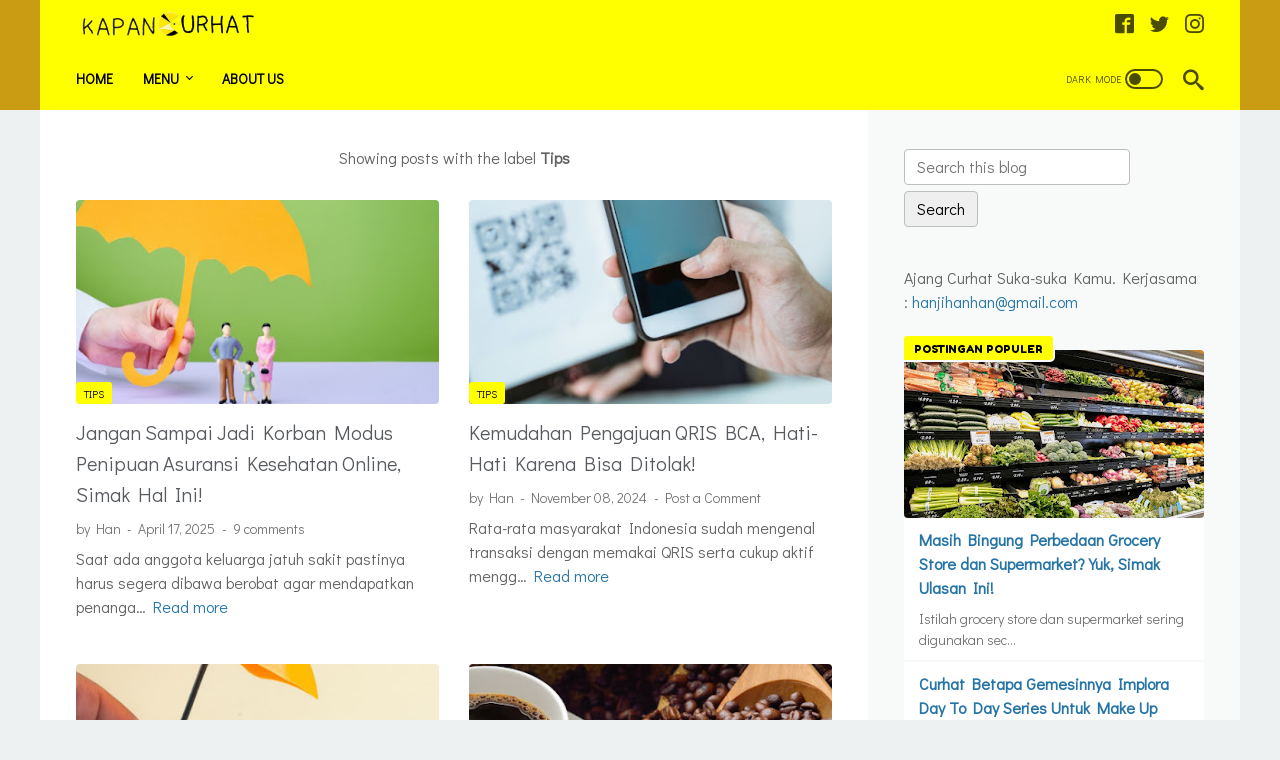

--- FILE ---
content_type: text/html; charset=UTF-8
request_url: https://www.kapancurhat.com/search/label/Tips?max-results=6
body_size: 44974
content:
<!DOCTYPE html>
<html dir='ltr' lang='en' xmlns='http://www.w3.org/1999/xhtml' xmlns:b='http://www.google.com/2005/gml/b' xmlns:data='http://www.google.com/2005/gml/data' xmlns:expr='http://www.google.com/2005/gml/expr'>
<head>
<link href='https://fonts.googleapis.com' rel='preconnect'/>
<link crossorigin='true' href='https://fonts.gstatic.com' rel='preconnect'/>
<link href='https://fonts.googleapis.com/css2?family=Didact+Gothic&family=Fredoka+One&display=swap' rel='stylesheet'/>
<meta content='width=device-width, initial-scale=1' name='viewport'/>
<meta content='text/html; charset=UTF-8' http-equiv='Content-Type'/>
<meta content='#353535' name='theme-color'/>
<meta content='#353535' name='msapplication-navbutton-color'/>
<meta content='blogger' name='generator'/>
<link href='https://www.kapancurhat.com/favicon.ico' rel='icon' type='image/x-icon'/>
<link href='https://www.kapancurhat.com/search/label/Tips?max-results=6' rel='canonical'/>
<link rel="alternate" type="application/atom+xml" title="Kapan Curhat - Ajang Curhat Suka Suka - Atom" href="https://www.kapancurhat.com/feeds/posts/default" />
<link rel="alternate" type="application/rss+xml" title="Kapan Curhat - Ajang Curhat Suka Suka - RSS" href="https://www.kapancurhat.com/feeds/posts/default?alt=rss" />
<link rel="service.post" type="application/atom+xml" title="Kapan Curhat - Ajang Curhat Suka Suka - Atom" href="https://www.blogger.com/feeds/9185151117732482635/posts/default" />
<meta content='https://www.kapancurhat.com/search/label/Tips?max-results=6' property='og:url'/>
<meta content='Kapan Curhat - Ajang Curhat Suka Suka' property='og:title'/>
<meta content='lifestyle blog ajang curhat suka-suka kamu. Mau curhat soal negara, cinta, maupun keluarga. Bebaskan pikiranmu melalui kapancurhat yuk' property='og:description'/>
<meta content='https://blogger.googleusercontent.com/img/b/R29vZ2xl/AVvXsEhjTaGlGflcAQzVeDezILgR8ggVMch6wDkUYMWil4T9IyjA78EwtnWiTOCiAf2bTgHJFIhUD82oGq6Oeu8WArNvIdCdnVO_FwPGD8DmBdbz2uyxhLtVVkTBa1tiIq9bZVzAOgGJxHb-6fLKBaBzNCkI-NfRjosmAIrtSpcBWRHKja9ESZjXXHPxAorWXyM/w1200-h630-p-k-no-nu/7.jpg' property='og:image'/>
<meta content='https://blogger.googleusercontent.com/img/b/R29vZ2xl/AVvXsEgiAft32oXAumrEz46eoIIAB7fzyIxrH-ZozpuZVwNZmMb9v55_yzdsHL2RX5Lkj2sp5vKrn4PKrZzzpShhz6Qo1t3pQ2jj_B-moZXxZxvpJTeE6TNLBubceag4op0VIk3-XWVynQVIhwOjUgbis8ROF9ZvaNSAys0Q2e_uMnYvTuUXKLEalaLjIOzBB1I/w1200-h630-p-k-no-nu/6.jpg' property='og:image'/>
<meta content='https://blogger.googleusercontent.com/img/b/R29vZ2xl/AVvXsEh1RwGBX49M3k_FD57eEhaq1V_mEuYgGFasTGyuougWtcQgJONIevPpdR_5Bba3MXOptZT4_VIfdq6YFbCQHmJkFKeniUkYmeFg3imnD-_ReOQDQ347jEMGFijkh2WebW3K2PqwkkRRppvssF6kZNSbGRNbgDn0V-EX2R0saNRD0v8BTJ_fict4XrH5mnI/w1200-h630-p-k-no-nu/bisnis-asuransi.jpg' property='og:image'/>
<meta content='https://blogger.googleusercontent.com/img/b/R29vZ2xl/AVvXsEgROA643pdN_i4wXlzKwTTsO-IXb4ND0s2_7xp8spC7YpGrwkhS4ERV3F-AqHix0ih6V2Id74bOJ1vyrjR-teUnlepcZnp5BELOHn8X9ap6wSwvhQm2mt2XbwrRwFgmWYd-oGQYkq1gN4kAn5LxKEduz_hpq-IjtuRHqb6_xVzrEWjkveHsocE0CPqF/w1200-h630-p-k-no-nu/daerah-penghasil-kopi-terbaik.jpg' property='og:image'/>
<meta content='https://blogger.googleusercontent.com/img/b/R29vZ2xl/AVvXsEjffIukJAAewd4bTKaNnBRLc5FH70zhv9Lz4mR4dO6gcZovh3oi9_1RkWRU4O4SS61InuF8ySS6GzTvgCq3ut74dCavVWKak5CbAXKZI5Rf8yJJfPcP4EuJOgejn0rbw-Vk02GjfY5zEd689dhvDW8luUyuRDQwOfK95wv7mLFNG-Q8CZshVcVUzjpa/w1200-h630-p-k-no-nu/cara-merawat-anjing.jpeg' property='og:image'/>
<meta content='https://blogger.googleusercontent.com/img/b/R29vZ2xl/AVvXsEiQRMDfICNkfmkn6Txp0G76D4lE0GM4EJVRkEV3do4R75uevbEWSzKfTPEV_G6o-9wuD3NHA-8MFelkuIavwhkIZ4lWD_nF0NggE2j52RYCV7NVIEESGS1CfZqK9JPMbCieBOgT_sR2DvyN2rhrMRyVpwVaVmhsK3R1iP2cVe-3wQi6qC7BrQ5GSGiq/w1200-h630-p-k-no-nu/betadine-temani-keluarga.JPG' property='og:image'/>
<title>Tips - Kapan Curhat - Ajang Curhat Suka Suka</title>
<meta content='noindex, noarchive' name='robots'/>
<meta content='lifestyle blog ajang curhat suka-suka kamu. Mau curhat soal negara, cinta, maupun keluarga. Bebaskan pikiranmu melalui kapancurhat yuk' property='twitter:description'/>
<meta content='https://blogger.googleusercontent.com/img/b/R29vZ2xl/AVvXsEhjTaGlGflcAQzVeDezILgR8ggVMch6wDkUYMWil4T9IyjA78EwtnWiTOCiAf2bTgHJFIhUD82oGq6Oeu8WArNvIdCdnVO_FwPGD8DmBdbz2uyxhLtVVkTBa1tiIq9bZVzAOgGJxHb-6fLKBaBzNCkI-NfRjosmAIrtSpcBWRHKja9ESZjXXHPxAorWXyM/w1200-h630-p-k-no-nu/7.jpg' property='twitter:image'/>
<meta content='https://blogger.googleusercontent.com/img/b/R29vZ2xl/AVvXsEgiAft32oXAumrEz46eoIIAB7fzyIxrH-ZozpuZVwNZmMb9v55_yzdsHL2RX5Lkj2sp5vKrn4PKrZzzpShhz6Qo1t3pQ2jj_B-moZXxZxvpJTeE6TNLBubceag4op0VIk3-XWVynQVIhwOjUgbis8ROF9ZvaNSAys0Q2e_uMnYvTuUXKLEalaLjIOzBB1I/w1200-h630-p-k-no-nu/6.jpg' property='twitter:image'/>
<meta content='https://blogger.googleusercontent.com/img/b/R29vZ2xl/AVvXsEh1RwGBX49M3k_FD57eEhaq1V_mEuYgGFasTGyuougWtcQgJONIevPpdR_5Bba3MXOptZT4_VIfdq6YFbCQHmJkFKeniUkYmeFg3imnD-_ReOQDQ347jEMGFijkh2WebW3K2PqwkkRRppvssF6kZNSbGRNbgDn0V-EX2R0saNRD0v8BTJ_fict4XrH5mnI/w1200-h630-p-k-no-nu/bisnis-asuransi.jpg' property='twitter:image'/>
<meta content='https://blogger.googleusercontent.com/img/b/R29vZ2xl/AVvXsEgROA643pdN_i4wXlzKwTTsO-IXb4ND0s2_7xp8spC7YpGrwkhS4ERV3F-AqHix0ih6V2Id74bOJ1vyrjR-teUnlepcZnp5BELOHn8X9ap6wSwvhQm2mt2XbwrRwFgmWYd-oGQYkq1gN4kAn5LxKEduz_hpq-IjtuRHqb6_xVzrEWjkveHsocE0CPqF/w1200-h630-p-k-no-nu/daerah-penghasil-kopi-terbaik.jpg' property='twitter:image'/>
<meta content='https://blogger.googleusercontent.com/img/b/R29vZ2xl/AVvXsEjffIukJAAewd4bTKaNnBRLc5FH70zhv9Lz4mR4dO6gcZovh3oi9_1RkWRU4O4SS61InuF8ySS6GzTvgCq3ut74dCavVWKak5CbAXKZI5Rf8yJJfPcP4EuJOgejn0rbw-Vk02GjfY5zEd689dhvDW8luUyuRDQwOfK95wv7mLFNG-Q8CZshVcVUzjpa/w1200-h630-p-k-no-nu/cara-merawat-anjing.jpeg' property='twitter:image'/>
<meta content='https://blogger.googleusercontent.com/img/b/R29vZ2xl/AVvXsEiQRMDfICNkfmkn6Txp0G76D4lE0GM4EJVRkEV3do4R75uevbEWSzKfTPEV_G6o-9wuD3NHA-8MFelkuIavwhkIZ4lWD_nF0NggE2j52RYCV7NVIEESGS1CfZqK9JPMbCieBOgT_sR2DvyN2rhrMRyVpwVaVmhsK3R1iP2cVe-3wQi6qC7BrQ5GSGiq/w1200-h630-p-k-no-nu/betadine-temani-keluarga.JPG' property='twitter:image'/>
<style>
@font-face{font-family:Roboto;font-style:normal;font-weight:300;font-display:swap;src:url(https://fonts.gstatic.com/s/roboto/v20/KFOlCnqEu92Fr1MmSU5fCRc4EsA.woff2) format('woff2');unicode-range:U+0460-052F,U+1C80-1C88,U+20B4,U+2DE0-2DFF,U+A640-A69F,U+FE2E-FE2F}@font-face{font-family:Roboto;font-style:normal;font-weight:300;font-display:swap;src:url(https://fonts.gstatic.com/s/roboto/v20/KFOlCnqEu92Fr1MmSU5fABc4EsA.woff2) format('woff2');unicode-range:U+0400-045F,U+0490-0491,U+04B0-04B1,U+2116}@font-face{font-family:Roboto;font-style:normal;font-weight:300;font-display:swap;src:url(https://fonts.gstatic.com/s/roboto/v20/KFOlCnqEu92Fr1MmSU5fCBc4EsA.woff2) format('woff2');unicode-range:U+1F00-1FFF}@font-face{font-family:Roboto;font-style:normal;font-weight:300;font-display:swap;src:url(https://fonts.gstatic.com/s/roboto/v20/KFOlCnqEu92Fr1MmSU5fBxc4EsA.woff2) format('woff2');unicode-range:U+0370-03FF}@font-face{font-family:Roboto;font-style:normal;font-weight:300;font-display:swap;src:url(https://fonts.gstatic.com/s/roboto/v20/KFOlCnqEu92Fr1MmSU5fCxc4EsA.woff2) format('woff2');unicode-range:U+0102-0103,U+0110-0111,U+0128-0129,U+0168-0169,U+01A0-01A1,U+01AF-01B0,U+1EA0-1EF9,U+20AB}@font-face{font-family:Roboto;font-style:normal;font-weight:300;font-display:swap;src:url(https://fonts.gstatic.com/s/roboto/v20/KFOlCnqEu92Fr1MmSU5fChc4EsA.woff2) format('woff2');unicode-range:U+0100-024F,U+0259,U+1E00-1EFF,U+2020,U+20A0-20AB,U+20AD-20CF,U+2113,U+2C60-2C7F,U+A720-A7FF}@font-face{font-family:Roboto;font-style:normal;font-weight:300;font-display:swap;src:url(https://fonts.gstatic.com/s/roboto/v20/KFOlCnqEu92Fr1MmSU5fBBc4.woff2) format('woff2');unicode-range:U+0000-00FF,U+0131,U+0152-0153,U+02BB-02BC,U+02C6,U+02DA,U+02DC,U+2000-206F,U+2074,U+20AC,U+2122,U+2191,U+2193,U+2212,U+2215,U+FEFF,U+FFFD}@font-face{font-family:Roboto;font-style:normal;font-weight:400;font-display:swap;src:url(https://fonts.gstatic.com/s/roboto/v20/KFOmCnqEu92Fr1Mu72xKOzY.woff2) format('woff2');unicode-range:U+0460-052F,U+1C80-1C88,U+20B4,U+2DE0-2DFF,U+A640-A69F,U+FE2E-FE2F}@font-face{font-family:Roboto;font-style:normal;font-weight:400;font-display:swap;src:url(https://fonts.gstatic.com/s/roboto/v20/KFOmCnqEu92Fr1Mu5mxKOzY.woff2) format('woff2');unicode-range:U+0400-045F,U+0490-0491,U+04B0-04B1,U+2116}@font-face{font-family:Roboto;font-style:normal;font-weight:400;font-display:swap;src:url(https://fonts.gstatic.com/s/roboto/v20/KFOmCnqEu92Fr1Mu7mxKOzY.woff2) format('woff2');unicode-range:U+1F00-1FFF}@font-face{font-family:Roboto;font-style:normal;font-weight:400;font-display:swap;src:url(https://fonts.gstatic.com/s/roboto/v20/KFOmCnqEu92Fr1Mu4WxKOzY.woff2) format('woff2');unicode-range:U+0370-03FF}@font-face{font-family:Roboto;font-style:normal;font-weight:400;font-display:swap;src:url(https://fonts.gstatic.com/s/roboto/v20/KFOmCnqEu92Fr1Mu7WxKOzY.woff2) format('woff2');unicode-range:U+0102-0103,U+0110-0111,U+0128-0129,U+0168-0169,U+01A0-01A1,U+01AF-01B0,U+1EA0-1EF9,U+20AB}@font-face{font-family:Roboto;font-style:normal;font-weight:400;font-display:swap;src:url(https://fonts.gstatic.com/s/roboto/v20/KFOmCnqEu92Fr1Mu7GxKOzY.woff2) format('woff2');unicode-range:U+0100-024F,U+0259,U+1E00-1EFF,U+2020,U+20A0-20AB,U+20AD-20CF,U+2113,U+2C60-2C7F,U+A720-A7FF}@font-face{font-family:Roboto;font-style:normal;font-weight:400;font-display:swap;src:url(https://fonts.gstatic.com/s/roboto/v20/KFOmCnqEu92Fr1Mu4mxK.woff2) format('woff2');unicode-range:U+0000-00FF,U+0131,U+0152-0153,U+02BB-02BC,U+02C6,U+02DA,U+02DC,U+2000-206F,U+2074,U+20AC,U+2122,U+2191,U+2193,U+2212,U+2215,U+FEFF,U+FFFD}@font-face{font-family:Roboto;font-style:normal;font-weight:700;font-display:swap;src:url(https://fonts.gstatic.com/s/roboto/v20/KFOlCnqEu92Fr1MmWUlfCRc4EsA.woff2) format('woff2');unicode-range:U+0460-052F,U+1C80-1C88,U+20B4,U+2DE0-2DFF,U+A640-A69F,U+FE2E-FE2F}@font-face{font-family:Roboto;font-style:normal;font-weight:700;font-display:swap;src:url(https://fonts.gstatic.com/s/roboto/v20/KFOlCnqEu92Fr1MmWUlfABc4EsA.woff2) format('woff2');unicode-range:U+0400-045F,U+0490-0491,U+04B0-04B1,U+2116}@font-face{font-family:Roboto;font-style:normal;font-weight:700;font-display:swap;src:url(https://fonts.gstatic.com/s/roboto/v20/KFOlCnqEu92Fr1MmWUlfCBc4EsA.woff2) format('woff2');unicode-range:U+1F00-1FFF}@font-face{font-family:Roboto;font-style:normal;font-weight:700;font-display:swap;src:url(https://fonts.gstatic.com/s/roboto/v20/KFOlCnqEu92Fr1MmWUlfBxc4EsA.woff2) format('woff2');unicode-range:U+0370-03FF}@font-face{font-family:Roboto;font-style:normal;font-weight:700;font-display:swap;src:url(https://fonts.gstatic.com/s/roboto/v20/KFOlCnqEu92Fr1MmWUlfCxc4EsA.woff2) format('woff2');unicode-range:U+0102-0103,U+0110-0111,U+0128-0129,U+0168-0169,U+01A0-01A1,U+01AF-01B0,U+1EA0-1EF9,U+20AB}@font-face{font-family:Roboto;font-style:normal;font-weight:700;font-display:swap;src:url(https://fonts.gstatic.com/s/roboto/v20/KFOlCnqEu92Fr1MmWUlfChc4EsA.woff2) format('woff2');unicode-range:U+0100-024F,U+0259,U+1E00-1EFF,U+2020,U+20A0-20AB,U+20AD-20CF,U+2113,U+2C60-2C7F,U+A720-A7FF}@font-face{font-family:Roboto;font-style:normal;font-weight:700;font-display:swap;src:url(https://fonts.gstatic.com/s/roboto/v20/KFOlCnqEu92Fr1MmWUlfBBc4.woff2) format('woff2');unicode-range:U+0000-00FF,U+0131,U+0152-0153,U+02BB-02BC,U+02C6,U+02DA,U+02DC,U+2000-206F,U+2074,U+20AC,U+2122,U+2191,U+2193,U+2212,U+2215,U+FEFF,U+FFFD}
</style>
<script>
    //<![CDATA[
    /* template option */
    var linkMagzSetting;function optionLinkMagz(n){for(var i in linkMagzSetting)"undefined"!=linkMagzSetting[i]&&(n[i]=linkMagzSetting[i])}
    /* shinsenter/defer.js */
    !function(u,i,t){var a,r,o=[],c=/p/.test(i.readyState),s="IntersectionObserver",f=/^data-(.+)/,e="pageshow",l="lazied",d="length",n="Attribute",h="SCRIPT",m="load",v="forEach",p="has"+n,y="nodeName",b="set"+n;function g(e,n,t,o){return o=(n?i.getElementById(n):r)||i.createElement(e||h),n&&(o.id=n),t&&(o.onload=t),o}function I(e){return[].slice.call(e.attributes)}function E(e){i.head.appendChild(e)}function N(e,n){return[].slice.call((n||i).querySelectorAll(e))}function x(e){a(function(o){o=N(e||"[type=deferjs]"),function e(n,t){(n=o.shift())&&(n.parentNode.removeChild(n),(t=function(e,n,t,o,i){for(n=g(e[y]),i=0,t=I(e);i<t[d];i++)"type"!=(o=t[i]).name&&n[b](o.name,o.value);return n.text=e.text,n}(n)).src&&!t[p]("async")?(t.onload=t.onerror=e,E(t)):(E(t),e()))}()})}function C(e,n,t,o,i){for(o=0,t=I(e);o<t[d];o++)(i=f.exec(t[o].name))&&e[b](i[1],t[o].value);N("source",e)[v](C),m in e&&e[m](),n&&(e.className+=" "+n)}(a=function(e,n){c?t(e,n):o.push(e,n)}).all=x,a.js=function(n,t,e,o){a(function(e){(e=g(r,t,o)).src=n,E(e)},e)},a.css=function(n,t,e,o){a(function(e){(e=g("LINK",t,o)).rel="stylesheet",e.href=n,E(e)},e)},a.dom=function(e,n,i,r,c){a(function(t,n){function o(e){r&&!1===r(e)||C(e,i)}n=s in u?(t=new u[s](function(e){e[v](function(e,n){e.isIntersecting&&(n=e.target)&&(t.unobserve(n),o(n))})},c)).observe.bind(t):o,N(e||"[data-src]")[v](function(e){e[p](l)||(e[b](l,e[y]),n(e))})},n)},a.reveal=C,u.addEventListener("on"+e in u?e:m,function(){for(c=!x();o[0];)a(o.shift(),o.shift())}),u.Defer=a}(this,document,setTimeout);
    //]]>
</script>
<noscript><style>#iklan-tengah1,#iklan-tengah2,#iklan-atas,#iklan-bawah,#matched-content,#iklan-infeed{display:none;}</style></noscript>
<style id='page-skin-1' type='text/css'><!--
/* -----------------------------------------------
Blogger Template Style
Name:     linkmagz
Version:  3.3.0
Designer: Mas Sugeng
----------------------------------------------- */
:root {
--kuning: #ffff00;
}
html{font:normal normal 16px Helvetica, Arial, sans-serif}body{background:#edf1f2;color:#636363;font-family:Roboto,Arial,sans-serif}.buttonDownload{background:#2675A6}a:link,.toc button{text-decoration:none;transition:all .2s;color:#2675A6}a:visited{color:#2675A6}a:hover{color:#636363}#sidebar-wrap a:link{color:#2675A6}#sidebar-wrap a:visited{color:#2675A6}#sidebar-wrap a:hover{color:#636363}#sidebar-wrap ul li::before{border:3px solid #2675A6}#footer-content,#header-content,.navmenu,.menu-sticky,#footer-widget-html,#wrapper{max-width:1200px}#header-wrap{transition:all .2s;background:#3e3e3e}#header-content,#navmenu-sidebar-closebtn{transition:all .2s;background:#353535}#header-outer #header-content{min-height:48px}#navmenu-wrap,#navmenu-wrap-sticky{transition:all .2s;background:#ca9c14}#header-outer .navmenu .nav-outer{min-height:62px}#header-outer .menu-sticky .nav-outer::after,#header-outer .navmenu .nav-outer::after{content:'';min-height:inherit;font-size:0}#header .widget img{max-height:33px}.navmenu,.menu-sticky{transition:all .2s;background:#B98D09}#navmenu-sidebar-body ul li a{color:#636363}#navmenu-sidebar-body ul li a:hover{color:#2675A6}.ms-submenu-button::after{border-color:#636363 transparent transparent}.ms-submenu-button.ms-submenu-shown::after{border-color:transparent transparent #636363}#goTop,.comments .comments-content .icon.blog-author::after{transition:all .2s;color:#FFFFFF;background:#B98D09}#goTop::after{transition:all .2s;border-top:2px solid #FFFFFF;border-right:2px solid #FFFFFF}#content-wrap,#content-wrap-produk-index,#navmenu-sidebar-body,#wrapper{transition:all .2s;background:#ffffff}#sidebar-wrap{transition:all .2s;background:#f8fafa}.PopularPosts .popular-post-widget-title h3.title,.PopularPosts .popular-post-widget-title h2.title{transition:all .2s;box-shadow:0 0 0 2px #f8fafa}.html-jasa .normalwidget-title h3.title,.html-produk .normalwidget-title h3.title,.html-jasa .normalwidget-title h2.title,.html-produk .normalwidget-title h2.title,.latestposts-title h2,#ms-related-post p.ms-title,.share-this-pleaseeeee{transition:all .2s;background:#ffffff}.FeaturedPost h3.title,.FeaturedPost h2.title{transition:all .2s;box-shadow:0 0 0 2px #ffffff}.normalwidget-title h3.title,.normalwidget-title h2.title{transition:all .2s;background:#f8fafa}a.blog-pager-older-link::after,a.blog-pager-newer-link::before{border:solid #FFFFFF}.blog-pager a.js-load,.blog-pager span.js-loaded,.blog-pager span.js-loading,.blog-pager a.blog-pager-older-link,.blog-pager a.blog-pager-newer-link,.blog-pager a.js-load:visited,.blog-pager a.blog-pager-older-link:visited,.blog-pager a.blog-pager-newer-link:visited{transition:all .2s;background:#B98D09;color:#FFFFFF !important}.js-loading::after{border:2px solid #FFFFFF}.blog-pager a.js-load:hover,.blog-pager span.js-loaded:hover,.blog-pager span.js-loading:hover,a.blog-pager-newer-link:hover,a.blog-pager-older-link:hover{background:#a77f08}#social-button .widget,#header .widget,#header .widget a,#navmenu-sidebar-closebtn .closebtn,#navmenu-sidebar-closebtn .closebtn-title{color:#FFFFFF}#header .widget p.title-description{color:#FFFFFF}.social-icon i{transition:all .2s;color:#FFFFFF}.navmenu-content,.navmenu-button,.navmenu-content>ul>li>a{color:#FFFFFF}.navmenu-button div{transition:all .2s;background-color:#FFFFFF}.navmenu-content>ul>li>a::before{transition:all .2s;background:#FFFFFF}.navmenu-content>ul>li.has-sub>a::after{border-bottom:1px solid #FFFFFF;border-left:1px solid #FFFFFF}.darkmode-switch .switch-title{color:#FFFFFF}.darkmode-switch .slider{border:2px solid #FFFFFF}.darkmode-switch .slider:before{transition:all .2s;background:#FFFFFF}.darkmode-switch .switch:hover .slider:before{background:#FFFFFF}.iconsearch-label{transition:all .2s;color:#FFFFFF}.iconsearch-label path{fill:#FFFFFF}.FeaturedPost h3.title,.PopularPosts .popular-post-widget-title h3.title,.FeaturedPost h2.title,.PopularPosts .popular-post-widget-title h2.title{transition:all .2s;color:#FFFFFF;background:#B98D09}.normalwidget-title::after{transition:all .2s;background:#f0f4f4}.normalwidget-title h3.title,.normalwidget-title h2.title{color:#707070}.html-jasa .normalwidget-title::after,.html-produk .normalwidget-title::after,.latestposts-title::after{transition:all .2s;background:#f8fafa}.html-jasa .normalwidget-title h3.title,.html-produk .normalwidget-title h3.title,.html-jasa .normalwidget-title h2.title,.html-produk .normalwidget-title h2.title,.latestposts-title h2{color:#707070}.post-title,.post-title a{color:#575a5f}.post-title a:hover{color:#2675A6}.breadcrumbs,.breadcrumbs a,.post-info,.post-info a{color:#757575}.breadcrumbs a:hover,.post-info a:hover{color:#2675A6}#content-wrap-produk-index b.info-produk,.img-thumbnail .label-info a,.img-thumbnail .label-info a:visited,.img-thumbnail .label-info a:hover{transition:all .2s;background:#B98D09;color:#FFFFFF !important}.FeaturedPost .post-summary,.FeaturedPost .post-summary .featured-info{transition:all .2s;background:#f8fafa}@media only screen and (max-width:600px){.FeaturedPost .post-summary{background:#ffffff}}.FeaturedPost .featured-img-bg{transition:all .2s;background:#ffffff}.FeaturedPost h2 a,.FeaturedPost h3 a{color:#575a5f}.FeaturedPost h2 a:hover,.FeaturedPost h3 a:hover{color:#2675A6}.FeaturedPost p.featured-desc{color:#636363}p.featured-more a:link,p.featured-more a:visited{transition:all .2s;color:#FFFFFF !important;background:#B98D09}p.featured-more a:hover{background:#a77f08}.sidebar ul li::before{border:3px solid #2675A6}.sidebar ol li::before{color:#2675A6}.PopularPosts .popular-post-info{transition:all .2s;background:#ffffff}.PopularPosts .popular-post-snippet{color:#737373}.PopularPosts .popular-post-title a{color:#575a5f}.PopularPosts .popular-post-title a:hover{color:#2675A6}.Profile{color:#737373}.Profile .individual,.Profile .team{transition:all .2s;background:#ffffff}.Profile .individual .profile-link{border:1px solid #2675A6;color:#2675A6}.Profile .individual .profile-link:hover{border:1px solid #575a5f;color:#575a5f}.Profile .profile-link-author{color:#2675A6}.Profile .profile-link-author:hover{color:#575a5f}.Profile .location path{fill:#737373}.label-size a.label-name{border:1px solid #2675A6}.label-size a.label-name:hover{border:1px solid #636363}#footer-widget-html{background:#3e3e3e;color:#FFFFFF}#footer-outer{transition:all .2s;background:#3e3e3e}#footer-content{transition:all .2s;background:#353535;color:#FFFFFF}#footer-content a{color:#FFFFFF}#footer-content a:hover{color:#dddddd}
/* ini normalize.css v8.0.1 | MIT License | github.com/necolas/normalize.css */html{line-height:1.15;-webkit-text-size-adjust:100%}body{margin:0}main{display:block}h1{font-size:2em;margin:.67em 0}hr{-webkit-box-sizing:content-box;box-sizing:content-box;height:0;overflow:visible}pre{font-family:monospace,monospace;font-size:1em}a{background-color:transparent}abbr[title]{border-bottom:0;text-decoration:underline;-webkit-text-decoration:underline dotted;text-decoration:underline dotted}b,strong{font-weight:bolder}code,kbd,samp{font-family:monospace,monospace;font-size:1em}small{font-size:80%}sub,sup{font-size:75%;line-height:0;position:relative;vertical-align:baseline}sub{bottom:-0.25em}sup{top:-0.5em}img{border-style:none}button,input,optgroup,select,textarea{font-family:inherit;font-size:100%;line-height:1.15;margin:0}button,input{overflow:visible}button,select{text-transform:none}button,[type=button],[type=reset],[type=submit]{-webkit-appearance:button}button::-moz-focus-inner,[type=button]::-moz-focus-inner,[type=reset]::-moz-focus-inner,[type=submit]::-moz-focus-inner{border-style:none;padding:0}button:-moz-focusring,[type=button]:-moz-focusring,[type=reset]:-moz-focusring,[type=submit]:-moz-focusring{outline:1px dotted ButtonText}fieldset{padding:.35em .75em .625em}legend{-webkit-box-sizing:border-box;box-sizing:border-box;color:inherit;display:table;max-width:100%;padding:0;white-space:normal}progress{vertical-align:baseline}textarea{overflow:auto}[type=checkbox],[type=radio]{-webkit-box-sizing:border-box;box-sizing:border-box;padding:0}[type=number]::-webkit-inner-spin-button,[type=number]::-webkit-outer-spin-button{height:auto}[type=search]{-webkit-appearance:textfield;outline-offset:-2px}[type=search]::-webkit-search-decoration{-webkit-appearance:none}::-webkit-file-upload-button{-webkit-appearance:button;font:inherit}details{display:block}summary{display:list-item}template{display:none}[hidden]{display:none}body.darkmode{background:#353535;color:#eee}body.darkmode a:link,body.darkmode .toc button{color:#a3daef;-webkit-transition:all .2s;transition:all .2s}body.darkmode a:visited{color:#a3daef}body.darkmode a:hover{color:#fff}body.darkmode #sidebar-wrap a:link{color:#eee}body.darkmode #sidebar-wrap a:visited{color:#eee}body.darkmode #sidebar-wrap a:hover{color:#fff}body.darkmode #header-wrap{background:#2b2b2b}body.darkmode #header-content,body.darkmode #navmenu-sidebar-closebtn{background:#232323}body.darkmode #navmenu-wrap,body.darkmode #navmenu-wrap-sticky{background:#2f2f2f}body.darkmode .navmenu,body.darkmode .menu-sticky{background:#2b2b2b}body.darkmode #navmenu-sidebar-body ul li a,body.darkmode .navmenu-content li li a{color:#eee}body.darkmode #navmenu-sidebar-body ul li a:hover{color:#fff}body.darkmode .ms-submenu-button::after{border-color:#eee transparent transparent}body.darkmode .ms-submenu-button.ms-submenu-shown::after{border-color:transparent transparent #eee}body.darkmode #sidebar-wrap{background:#2f2f2f}body.darkmode .PopularPosts .popular-post-widget-title h3.title,body.darkmode .PopularPosts .popular-post-widget-title h2.title{-webkit-box-shadow:0 0 0 2px #2f2f2f;box-shadow:0 0 0 2px #2f2f2f}body.darkmode .normalwidget-title h3.title,body.darkmode .normalwidget-title h2.title{background:#2f2f2f}body.darkmode #wrapper,body.darkmode #content-wrap,body.darkmode #content-wrap-produk-index,body.darkmode #navmenu-sidebar-body,body.darkmode .latestposts-title h2,body.darkmode .html-produk .normalwidget-title h3.title,body.darkmode .html-jasa .normalwidget-title h3.title,body.darkmode .html-produk .normalwidget-title h2.title,body.darkmode .html-jasa .normalwidget-title h2.title,body.darkmode .share-this-pleaseeeee,body.darkmode #ms-related-post p.ms-title,body.darkmode .FeaturedPost .featured-img-bg,body.darkmode .PopularPosts .popular-post-info,body.darkmode .Profile .individual,body.darkmode .Profile .team{background:#323232}body.darkmode .FeaturedPost h3.title,body.darkmode .FeaturedPost h2.title{-webkit-box-shadow:0 0 0 2px #323232;box-shadow:0 0 0 2px #323232}body.darkmode #header .widget a,body.darkmode #header .widget,body.darkmode #navmenu-sidebar-closebtn .closebtn,body.darkmode #navmenu-sidebar-closebtn .closebtn-title{color:#eee}body.darkmode #header .widget p.title-description{color:#bbb}body.darkmode .navmenu-content>ul>li>a,body.darkmode .navmenu-button{color:#eee}body.darkmode .navmenu-button div{background-color:#eee}body.darkmode .navmenu-content>ul>li>a::before{background:#eee}body.darkmode .navmenu-content>ul>li.has-sub>a::after{border-bottom:1px solid #eee;border-left:1px solid #eee}body.darkmode .navmenu-content li li.has-sub::after{border-bottom:1px solid #eee;border-right:1px solid #eee}body.darkmode .navmenu-content ul li ul{background:#4a4a4a}body.darkmode .navmenu-content>ul>li>ul:before{border-bottom-color:#4a4a4a}body.darkmode .navmenu-content li li a:before{background:#eee}body.darkmode #social-button .social-icon i{color:#eee}body.darkmode #social-button .social-icon i:hover{color:#fff}body.darkmode .iconsearch-label{color:#eee}body.darkmode .iconsearch-label:hover{color:#fff}body.darkmode .darkmode-switch .switch{opacity:1}body.darkmode .darkmode-switch .switch-title{color:#bbb;opacity:1}body.darkmode .darkmode-switch .slider{border:2px solid #bbb}body.darkmode .darkmode-switch .slider:before{background:#eee}body.darkmode .darkmode-switch .switch:hover .slider:before{background:#fff}body.darkmode .normalwidget-title::after{background:#383838}body.darkmode .normalwidget-title h3.title,body.darkmode .normalwidget-title h2.title{color:#eee}body.darkmode .latestposts-title::after,body.darkmode .html-produk .normalwidget-title::after,body.darkmode .html-jasa .normalwidget-title::after{background:#383838}body.darkmode .latestposts-title h2,body.darkmode .html-produk .normalwidget-title h3.title,body.darkmode .html-jasa .normalwidget-title h3.title,body.darkmode .html-produk .normalwidget-title h2.title,body.darkmode .html-jasa .normalwidget-title h2.title{color:#eee}body.darkmode .post-title,body.darkmode .post-title a{color:#eee}body.darkmode .post-title a:hover{color:#fff}body.darkmode .post-info,body.darkmode .post-info a,body.darkmode .breadcrumbs,body.darkmode .breadcrumbs a{color:#bbb}body.darkmode .post-info a:hover,body.darkmode .breadcrumbs a:hover{color:#fff}body.darkmode .FeaturedPost .post-summary,body.darkmode .FeaturedPost .post-summary .featured-info{background:#2f2f2f}@media only screen and (max-width:600px){body.darkmode .FeaturedPost .post-summary{background:#323232}}body.darkmode .FeaturedPost h3 a,body.darkmode .FeaturedPost h2 a{color:#eee}body.darkmode .FeaturedPost h3 a:hover,body.darkmode .FeaturedPost h2 a:hover{color:#fff}body.darkmode .FeaturedPost p.featured-desc{color:#eee}body.darkmode #sidebar-wrap ul li::before{border:3px solid #eee}body.darkmode #sidebar-wrap ol li::before{color:#eee}body.darkmode .PopularPosts .popular-post-snippet{color:#bbb}body.darkmode .PopularPosts .popular-post-title a{color:#eee}body.darkmode .PopularPosts .popular-post-title a:hover{color:#fff}body.darkmode .Profile{color:#eee}body.darkmode .Profile .individual .profile-link{border:1px solid #eee;color:#eee}body.darkmode .Profile .individual .profile-link:hover{border:1px solid #fff;color:#fff}body.darkmode .Profile .profile-link-author{color:#eee}body.darkmode .Profile .profile-link-author:hover{color:#fff}body.darkmode .Profile .location path{fill:#eee}body.darkmode .FollowByEmail{background:#2d2d2d;color:#bbb}body.darkmode .FollowByEmail ::-webkit-input-placeholder{color:#666;opacity:.9}body.darkmode .FollowByEmail ::-moz-placeholder{color:#666;opacity:.9}body.darkmode .FollowByEmail :-ms-input-placeholder{color:#666;opacity:.9}body.darkmode .FollowByEmail ::-ms-input-placeholder{color:#666;opacity:.9}body.darkmode .FollowByEmail ::placeholder{color:#666;opacity:.9}body.darkmode .FollowByEmail .follow-by-email-address{background:#fff}body.darkmode .label-size a.label-name{border:1px solid #eee}body.darkmode .label-size a.label-name:hover{border:1px solid #fff}body.darkmode iframe.blogger-comment-from-post{padding:0 10px;background:#fff;-webkit-box-sizing:border-box;box-sizing:border-box}body.darkmode #footer-outer{background:#313131}body.darkmode #footer-content{background:#282828;color:#eee}body.darkmode #footer-content a{color:#eee}body.darkmode #footer-content a:hover{color:#fff}@font-face{font-family:"sugengidfont";src:url("[data-uri]");font-weight:400;font-style:normal;font-display:block}.icon-tiktok:before{content:"\e900"}.icon-linkedin:before{content:"\e901"}.icon-maps:before{content:"\e903"}.icon-home3:before{content:"\e902"}.icon-book:before{content:"\e91f"}.icon-file-text2:before{content:"\e926"}.icon-folder-open:before{content:"\e930"}.icon-cart:before{content:"\e93a"}.icon-calendar:before{content:"\e953"}.icon-download:before{content:"\e960"}.icon-forward:before{content:"\e969"}.icon-bubbles2:before{content:"\e96d"}.icon-user:before{content:"\e971"}.icon-quotes-left:before{content:"\e977"}.icon-spinner11:before{content:"\e984"}.icon-search:before{content:"\e986"}.icon-sun:before{content:"\e9d4"}.icon-brightness-contrast:before{content:"\e9d6"}.icon-warning:before{content:"\ea07"}.icon-info:before{content:"\ea0c"}.icon-checkmark:before{content:"\ea10"}.icon-arrow-right2:before{content:"\ea3c"}.icon-arrow-left2:before{content:"\ea40"}.icon-checkbox-checked:before{content:"\ea52"}.icon-checkbox-unchecked:before{content:"\ea53"}.icon-new-tab:before{content:"\ea7e"}.icon-share2:before{content:"\ea82"}
.icon-mail:before{content:"\ea83"}.icon-facebook2:before{content:"\ea91"}.icon-instagram:before{content:"\ea92"}.icon-whatsapp:before{content:"\ea93"}.icon-telegram:before{content:"\ea95"}.icon-twitter:before{content:"\ea96"}.icon-rss2:before{content:"\ea9c"}.icon-youtube:before{content:"\ea9d"}.icon-dribbble:before{content:"\eaa7"}.icon-behance2:before{content:"\eaa9"}.icon-github:before{content:"\eab0"}.icon-pinterest:before{content:"\ead1"}body{font-size:16px;font-size:1rem;line-height:1.5;padding:0;margin:0;overflow-y:scroll;position:relative}blockquote{background:rgba(153,163,173,0.08);border-left:5px solid rgba(121,128,136,0.07);padding:15px 20px;font-style:italic;margin:20px 0 20px 32px;margin:1.25rem 0 1.25rem 2rem}@media only screen and (max-width:480px){blockquote{margin:1.25rem 0 1.25rem 0;padding:10px 15px}}blockquote[style]{background:transparent;border-left:0 solid transparent;font-style:normal}ul,ol{margin:20px 0 20px 0;margin:1.25rem 0 1.25rem 0;padding-left:48px;padding-left:3rem}@media only screen and (max-width:480px){ul,ol{padding-left:1.25rem}}ul ul,ol ol{margin:8px 0 8px 0;margin:.5rem 0 .5rem 0}li ul,li ol{margin:12px 0;margin:.75rem 0}:not(pre)>code{background:rgba(232,191,115,0.08);padding:3px 6px}pre{word-break:break-word;white-space:pre-wrap;background:rgba(232,191,115,0.08);border-left:5px solid rgba(245,228,194,0.17);padding:15px 20px;margin:20px 0;margin:1.25rem 0}.lazyload{-webkit-transition:opacity 200ms ease-in-out;transition:opacity 200ms ease-in-out;opacity:0}.lazyload+.lazy-loading{-webkit-animation-duration:1.25s;animation-duration:1.25s;-webkit-animation-fill-mode:forwards;animation-fill-mode:forwards;-webkit-animation-iteration-count:infinite;animation-iteration-count:infinite;-webkit-animation-name:placeHolderShimmer;animation-name:placeHolderShimmer;-webkit-animation-timing-function:ease-in-out;animation-timing-function:ease-in-out;background:#d7dee0;background:-webkit-gradient(linear,left top,right top,color-stop(10%,#d7dee0),color-stop(18%,#c8cecf),color-stop(33%,#d7dee0));background:linear-gradient(to right,#d7dee0 10%,#c8cecf 18%,#d7dee0 33%);background-size:200% 100% !important;-webkit-transition:opacity 200ms ease-in-out;transition:opacity 200ms ease-in-out;position:absolute;top:0;left:0;bottom:0;right:0;opacity:1}.lazyload.loaded{opacity:1}.lazyload.loaded+.lazy-loading{opacity:0}@-webkit-keyframes placeHolderShimmer{0%{background-position:100% 0}100%{background-position:-100% 0}}@keyframes placeHolderShimmer{0%{background-position:100% 0}100%{background-position:-100% 0}}.template-settings,.custom-css,.custom-javascript-footer{display:none}@-webkit-keyframes smallslide{100%{padding-left:8px}}@keyframes smallslide{100%{padding-left:8px}}.navbarrr,.quickedit,.BlogSearch h3{display:none}iframe{max-width:100%}table,img{max-width:100%;height:auto}table[border="1"]{border-collapse:collapse}table[border="1"] td{vertical-align:top;text-align:left;font-size:14px;font-size:.875rem;padding:3px 10px;border:1px solid rgba(0,0,0,0.23)}table[border="1"] th{vertical-align:top;text-align:center;font-size:14px;font-size:.875rem;font-weight:bold;padding:5px 10px;border:1px solid rgba(0,0,0,0.23)}.post-body{word-wrap:break-word}.post-body a:link{text-decoration:underline}.post-body a[imageanchor]{display:inline-block}.post-body a[style="margin-left: 1em; margin-right: 1em;"]{margin:0 !important;display:inline-block}.post-body iframe{max-width:100%;display:block;margin:0 auto}.post-body table.tr-caption-container{margin-bottom:16px;margin-bottom:1rem;position:relative;overflow:hidden}.post-body td.tr-caption{font-size:12px;font-size:.75rem;position:absolute;bottom:0;right:0;background:rgba(0,0,0,0.5);padding:3px 10px;color:#fff;border-radius:6px 0 0 0;word-break:break-word}.post-body table.tr-caption-container a,.post-body table.tr-caption-container img{display:block;margin-bottom:0 !important}.post-body>.YOUTUBE-iframe-video{width:474px}.youtube-responsive{overflow:hidden;position:relative;width:100%}.youtube-responsive iframe{position:absolute;top:0;left:0;width:100%;height:100%}.youtube-responsive::after{padding-top:56.25%;display:block;content:""}@media only screen and (max-width:480px){.youtube-responsive{margin:0 -22px;width:100vw}}@media only screen and (max-width:480px){.post-body>img.fullwidth,.post-body div img.fullwidth{width:100vw;max-width:100vw;margin:0 -22px !important}.post-body .tr-caption-container.fullwidth{margin-right:-22px !important;margin-left:-22px !important;width:100vw;max-width:100vw}.post-body .tr-caption-container.fullwidth img{width:100vw;max-width:100vw;margin:0 !important}.post-body a[imageanchor],table.tr-caption-container{float:none !important;margin-left:auto !important;margin-right:auto !important}.post-body .separator>a{margin-left:auto !important;margin-right:auto !important}}.CSS_LIGHTBOX{z-index:9999 !important}.CSS_LAYOUT_COMPONENT{color:transparent}.skip-to-link{display:inline-block;background:#a0520f;color:#fff !important;text-decoration:none !important;left:0;top:0;padding:3px 10px;position:absolute;z-index:1000;-webkit-transform:translateY(-100%);transform:translateY(-100%);-webkit-transition:-webkit-transform .3s;transition:-webkit-transform .3s;transition:transform .3s;transition:transform .3s,-webkit-transform .3s;outline:0;border-radius:4px;border:2px solid #fff}.skip-to-link:focus{-webkit-transform:translateY(0);transform:translateY(0)}.screen-reader-text{border:0;height:0;position:absolute;width:0;top:0;overflow:hidden}a.read-more-link,p.featured-more a{position:relative}#header-outer{width:100%}#header-outer #header-wrap{width:100%}#header-outer #header-content{position:relative;margin:0 auto;padding:0 36px;-webkit-box-sizing:border-box;box-sizing:border-box;display:-webkit-box;display:-ms-flexbox;display:flex;-webkit-box-orient:horizontal;-webkit-box-direction:normal;-ms-flex-flow:row wrap;flex-flow:row wrap;-webkit-box-align:center;-ms-flex-align:center;align-items:center;-webkit-box-pack:end;-ms-flex-pack:end;justify-content:flex-end}@media only screen and (max-width:900px){#header-outer #header-content{padding:3px 30px}}@media only screen and (max-width:480px){#header-outer #header-content{padding:22px 22px 12px}}#header-outer #header-content:after{content:"";min-height:inherit;font-size:0;display:block}@media only screen and (max-width:480px){#header-outer #header-content:after{min-height:0}}#header-outer #navmenu-wrap{width:100%}#header-outer .menu-sticky .nav-outer{min-height:52px}#header-outer .navmenu,#header-outer .menu-sticky{margin:0 auto;padding:0 36px;-webkit-box-sizing:border-box;box-sizing:border-box}#header-outer .navmenu .nav-outer,#header-outer .menu-sticky .nav-outer{display:-webkit-box;display:-ms-flexbox;display:flex;-webkit-box-orient:horizontal;-webkit-box-direction:normal;-ms-flex-flow:row wrap;flex-flow:row wrap;-webkit-box-align:center;-ms-flex-align:center;align-items:center;-webkit-box-pack:start;-ms-flex-pack:start;justify-content:flex-start}@media only screen and (max-width:900px){#header-outer .navmenu,#header-outer .menu-sticky{padding:0 30px}}@media only screen and (max-width:480px){#header-outer .navmenu,#header-outer .menu-sticky{padding:0 22px}}#header-outer #navmenu-wrap-sticky{position:fixed;width:100%;z-index:9;top:0;left:0;right:0;-webkit-transform:translateY(-101%);transform:translateY(-101%);-webkit-transition:-webkit-transform .2s ease-in-out;transition:-webkit-transform .2s ease-in-out;transition:transform .2s ease-in-out;transition:transform .2s ease-in-out,-webkit-transform .2s ease-in-out;-webkit-backface-visibility:hidden;backface-visibility:hidden}#header-outer #navmenu-wrap-sticky.navsticky-show{-webkit-transform:translateY(0);transform:translateY(0);-webkit-transition:-webkit-transform .2s ease-in-out;transition:-webkit-transform .2s ease-in-out;transition:transform .2s ease-in-out;transition:transform .2s ease-in-out,-webkit-transform .2s ease-in-out;display:table}#header{display:-webkit-box;display:-ms-flexbox;display:flex;-webkit-box-orient:horizontal;-webkit-box-direction:normal;-ms-flex-flow:row wrap;flex-flow:row wrap;-webkit-box-flex:1;-ms-flex:1 1 50%;flex:1 1 50%;max-width:50%;min-width:0;-webkit-box-align:center;-ms-flex-align:center;align-items:center}@media only screen and (max-width:480px){#header{-webkit-box-flex:1;-ms-flex:1 1 100%;flex:1 1 100%;max-width:100%;text-align:center;margin-bottom:10px}}#header .widget{display:-webkit-box;display:-ms-flexbox;display:flex;-webkit-box-orient:horizontal;-webkit-box-direction:normal;-ms-flex-flow:row wrap;flex-flow:row wrap;-webkit-box-flex:1;-ms-flex:1 1 auto;flex:1 1 auto;min-width:0;-webkit-box-align:center;-ms-flex-align:center;align-items:center}@media only screen and (max-width:480px){#header .widget{-webkit-box-flex:1;-ms-flex:1 1 100%;flex:1 1 100%}}@media only screen and (max-width:480px){#header .widget .blog-title-wrap{margin:0 auto}}#header .widget a{-webkit-transition:all .2s;transition:all .2s}@media only screen and (max-width:480px){#header .widget a{-webkit-box-flex:1;-ms-flex:1 1 100%;flex:1 1 100%}}@media only screen and (max-width:480px){#header .widget>h1.blog-title,#header .widget>h2.blog-title{-webkit-box-flex:1;-ms-flex:1 1 100%;flex:1 1 100%}}#header .widget h1.blog-title,#header .widget h2.blog-title{margin:5px 25px 5px 0;text-transform:uppercase;font-size:28px;font-size:1.75rem;padding:0;line-height:32px;line-height:2rem}@media only screen and (max-width:480px){#header .widget h1.blog-title,#header .widget h2.blog-title{margin:0;text-align:center}}#header .widget p.title-description{font-size:14px;font-size:.875rem;margin:5px 0}
@media only screen and (max-width:480px){#header .widget p.title-description{-webkit-box-flex:1;-ms-flex:1 1 100%;flex:1 1 100%;margin-top:8px;margin-bottom:0;text-align:center}}#header .widget img{display:block;width:auto;margin:5px 25px 5px 0}@media only screen and (max-width:480px){#header .widget img{display:block;margin:0 auto;max-width:100%}}#header .widget .hide-title .blog-title{text-indent:-9999px;visibility:hidden;margin:0;padding:0;height:0}.navmenu-content{text-transform:uppercase;font-size:14px;font-size:.875rem;-webkit-box-flex:1;-ms-flex:1 1 75%;flex:1 1 75%;min-width:0;-webkit-box-ordinal-group:2;-ms-flex-order:1;order:1}@media only screen and (max-width:900px){.navmenu-content{display:none}}.navmenu-content ul{list-style:none;margin:0;padding:0}.navmenu-content>ul{display:-webkit-box;display:-ms-flexbox;display:flex;-webkit-box-orient:horizontal;-webkit-box-direction:normal;-ms-flex-flow:row wrap;flex-flow:row wrap}.navmenu-content>ul>li{position:relative;-webkit-transition-duration:.2s;transition-duration:.2s;font-weight:bold;margin:0 30px 0 0;padding:0}.navmenu-content>ul>li>a::before{position:absolute;bottom:12px;left:0;content:"";display:block;width:0;height:2px;-webkit-transition:width .2s;transition:width .2s}.navmenu-content>ul>li>a{line-height:42px;display:inline-block;position:relative}.navmenu-content>ul>li.has-sub>a{padding-right:13px}.navmenu-content>ul>li.has-sub:hover>a::before{width:calc(100% - 13px);-webkit-transition:width .2s;transition:width .2s}.navmenu-content>ul>li:hover>a::before{width:100%;-webkit-transition:width .2s;transition:width .2s}.navmenu-content>ul>li.has-sub>a::after{width:4px;content:"";height:4px;-webkit-transform:rotate(-45deg);transform:rotate(-45deg);position:absolute;top:16px;right:0}.navmenu-content>ul>li a:hover{cursor:pointer}.navmenu-content ul li ul{background:#fff;padding:12px 0;-webkit-box-shadow:0 5px 20px rgba(99,99,99,0.11);box-shadow:0 5px 20px rgba(99,99,99,0.11);border-radius:5px;visibility:hidden;opacity:0;min-width:100px;position:absolute;z-index:6;-webkit-transition:all .2s ease;transition:all .2s ease;top:42px;left:0;-webkit-transform:translateY(10px);transform:translateY(10px);-webkit-transition:visibility .2s ease,-webkit-transform .2s ease;transition:visibility .2s ease,-webkit-transform .2s ease;transition:visibility .2s ease,transform .2s ease;transition:visibility .2s ease,transform .2s ease,-webkit-transform .2s ease;-webkit-box-orient:vertical;-webkit-box-direction:normal;-ms-flex-flow:column wrap;flex-flow:column wrap}.navmenu-content>ul>li>ul::before{content:"";display:block;position:absolute !important;left:10px;top:-12px;bottom:100%;width:0;height:0;border-bottom:6px solid #fff;border-top:6px solid transparent;border-left:6px solid transparent;border-right:6px solid transparent}.navmenu-content li li a{color:#666;position:relative;line-height:35px;display:inline-block}.navmenu-content li li{display:block;padding:0 24px;position:relative;text-transform:none;font-weight:normal;-webkit-transition-duration:.2s;transition-duration:.2s;float:none;white-space:nowrap;text-overflow:ellipsis;min-width:150px}.navmenu-content ul li:hover>ul,.navmenu-content ul li ul:hover,.navmenu-content ul li ul:focus{visibility:visible;opacity:1;-webkit-transform:translateY(0);transform:translateY(0);-webkit-transition:opacity .2s ease,visibility .2s ease,-webkit-transform .2s ease;transition:opacity .2s ease,visibility .2s ease,-webkit-transform .2s ease;transition:opacity .2s ease,visibility .2s ease,transform .2s ease;transition:opacity .2s ease,visibility .2s ease,transform .2s ease,-webkit-transform .2s ease}.navmenu-content ul li:focus-within>ul{visibility:visible;opacity:1;-webkit-transform:translateY(0);transform:translateY(0);-webkit-transition:opacity .2s ease,visibility .2s ease,-webkit-transform .2s ease;transition:opacity .2s ease,visibility .2s ease,-webkit-transform .2s ease;transition:opacity .2s ease,visibility .2s ease,transform .2s ease;transition:opacity .2s ease,visibility .2s ease,transform .2s ease,-webkit-transform .2s ease}.navmenu-content ul ul li a:hover{cursor:pointer}.navmenu-content li li a::before{position:absolute;bottom:8px;left:0;content:"";display:block;width:0;height:2px;opacity:.15;background:#787d84;-webkit-transition:width .2s;transition:width .2s}.navmenu-content li li:hover>a::before{width:100%;-webkit-transition:width .2s;transition:width .2s}.navmenu-content li li.has-sub::after{border-bottom:1px solid #77858f;border-right:1px solid #77858f;width:4px;content:"";height:4px;-webkit-transform:rotate(-45deg);transform:rotate(-45deg);position:absolute;top:14px;right:15px}.navmenu-content ul li ul li{clear:both}.navmenu-content ul ul ul{top:0;margin-left:100%;-webkit-transform:translateX(-10px);transform:translateX(-10px)}.nav-secondary{-webkit-box-ordinal-group:3;-ms-flex-order:2;order:2;-webkit-box-flex:1;-ms-flex:1 1 auto;flex:1 1 auto;min-width:0;display:-webkit-box;display:-ms-flexbox;display:flex;-webkit-box-pack:end;-ms-flex-pack:end;justify-content:flex-end}.menu-sticky .navmenu-content>ul>li>a,.menu-sticky .navmenu-content li li a{outline:0}.navmenu-button{display:none}@media only screen and (max-width:900px){.navmenu-button{display:block;background:transparent;height:48px;width:48px;padding:0;margin:0;border:0;cursor:pointer;outline:0}}.navmenu-button div{width:24px;height:3px;border-radius:2px;margin-bottom:5px}.navmenu-button div:last-child{margin-bottom:0;width:17px}#navmenu-overlay{display:none;position:fixed;z-index:22;top:0;left:0;width:100%;height:100%;height:100vh;background-color:rgba(0,0,0,0.85)}@media only screen and (max-width:900px){.navmenu-activated #navmenu-overlay{display:block}.navmenu-activated #navmenu-sidebar{-webkit-transform:translateX(0);transform:translateX(0)}}#navmenu-sidebar{display:none;position:fixed;width:80%;z-index:24;height:100%;height:100vh;top:0;left:0;-webkit-transform:translateX(-101%);transform:translateX(-101%);-webkit-transition:-webkit-transform .2s ease-in-out;transition:-webkit-transform .2s ease-in-out;transition:transform .2s ease-in-out;transition:transform .2s ease-in-out,-webkit-transform .2s ease-in-out}@media only screen and (max-width:900px){#navmenu-sidebar{display:block}}#navmenu-sidebar-body{padding:110px 22px 22px;overflow-y:auto;height:100%;-webkit-box-sizing:border-box;box-sizing:border-box}#navmenu-sidebar-body ul{margin:0;padding:0}#navmenu-sidebar-body ul ul{-webkit-transition:height .2s;transition:height .2s;margin:0 0 5px 10px;padding:0}#navmenu-sidebar-body ul li{position:relative;list-style:none;display:block;font-weight:bold;text-transform:uppercase}#navmenu-sidebar-body ul li ul li{list-style:none;display:block;font-weight:normal;text-transform:none;font-size:14px;font-size:.875rem}#navmenu-sidebar-body ul li a{display:block;padding:13px 0;font-size:14px;font-size:.875rem;outline:0}#navmenu-sidebar-body ul li li a{padding:8px 0}#navmenu-sidebar-body ul li .ms-submenu-button{background:rgba(165,165,165,0.1);border-radius:20px;padding:2px 0;position:absolute;top:0;right:0;cursor:pointer}#navmenu-sidebar-body ul li .ms-submenu-button::after{content:"";border-style:solid;border-width:4px;height:0;width:0;display:inline-block;vertical-align:middle;margin:16px 16px 12px}#navmenu-sidebar-body ul li .ms-submenu-button.ms-submenu-shown::after{margin:12px 16px 16px}#navmenu-sidebar-body ul li li .ms-submenu-button{right:3px}#navmenu-sidebar-body ul li li .ms-submenu-button::after{margin:13px 13px 9px}#navmenu-sidebar-body ul li li .ms-submenu-button.ms-submenu-shown::after{margin:9px 13px 13px}#navmenu-sidebar-closebtn{display:block;padding:25px 22px;overflow:hidden;position:absolute;top:0;left:0;right:0;z-index:1}#navmenu-sidebar-closebtn .closebtn{background:rgba(0,0,0,0.08);display:inline-block;padding:10px 10px;margin-right:10px;border-radius:25px;font-weight:bold;text-align:center;height:25px;width:25px}#navmenu-sidebar-closebtn .closebtn:hover{cursor:pointer}#navmenu-sidebar-closebtn .closebtn-title{display:inline-block;font-size:14px;font-size:.875rem;text-transform:uppercase;font-weight:bold}#wrapper{margin:0 auto;display:-webkit-box;display:-ms-flexbox;display:flex;-webkit-box-orient:horizontal;-webkit-box-direction:normal;-ms-flex-flow:row wrap;flex-flow:row wrap;position:relative}.main-content{overflow-x:auto;overflow-y:hidden;-webkit-box-sizing:border-box;box-sizing:border-box;margin:0 0 36px;padding:0 36px}@media only screen and (max-width:900px){.main-content{margin:0 0 30px;padding:0 30px}}@media only screen and (max-width:480px){.main-content{margin:0 0 22px;padding:0 22px}}.latestposts-title{width:100%;margin:0 0 30px;position:relative;text-align:center;line-height:16px;line-height:1rem}.latestposts-title::after{content:"";position:absolute;top:0;left:0;right:0;height:16px;height:1rem}.latestposts-title h2{position:relative;z-index:1;display:inline-block;margin:0;padding:0 10px;font-size:16px;font-size:1rem;text-transform:uppercase}#content-wrap{-webkit-box-flex:1;-ms-flex:1 1 69%;flex:1 1 69%;max-width:69%;min-width:0;padding:36px 0}@media only screen and (max-width:900px){#content-wrap{-webkit-box-flex:1;-ms-flex:1 1 100%;flex:1 1 100%;max-width:100%;padding:30px 0}}@media only screen and (max-width:480px){#content-wrap{padding:22px 0}}#content-wrap .content{display:-webkit-box;display:-ms-flexbox;display:flex;-webkit-box-orient:horizontal;-webkit-box-direction:normal;-ms-flex-flow:row wrap;flex-flow:row wrap}#content-wrap .content .post-outer{-webkit-box-flex:1;-ms-flex:1 1 50%;flex:1 1 50%;max-width:50%;min-width:0;-webkit-box-sizing:border-box;box-sizing:border-box;margin-bottom:45px;padding-right:15px}@media only screen and (max-width:480px){#content-wrap .content .post-outer{-ms-flex-preferred-size:100%;flex-basis:100%;max-width:100%;padding-right:0}}#content-wrap .content .post-outer:nth-of-type(2n+0){padding-left:15px;padding-right:0}
@media only screen and (max-width:480px){#content-wrap .content .post-outer:nth-of-type(2n+0){padding-left:0}}#content-wrap .content .post-outer .post-content{height:100%}#content-wrap .content .post-outer .post-content .post-snippet{word-break:break-word}#content-wrap .content .post-outer .img-thumbnail{width:100%;position:relative;border-radius:4px;overflow:hidden;height:0;padding-top:56.25%}#content-wrap .content .post-outer .img-thumbnail>a{display:block}#content-wrap .content .post-outer .img-thumbnail img{width:100%;display:block;position:absolute;top:0;left:0;right:0}#content-wrap .content .post-outer .img-thumbnail .label-info{position:absolute;z-index:1;bottom:0;left:0;font-size:11px;font-size:.6875rem}#content-wrap .content .post-outer .img-thumbnail .label-info a{display:inline-block;margin-top:3px;padding:4px 8px 2px;text-transform:uppercase;border-radius:3px}#content-wrap .content .post-outer .post-title{font-size:20px;font-size:1.25rem;margin:13px 0 8px}#content-wrap .content .post-outer .post-info{margin:0 0 8px;font-size:14px;font-size:.875rem}#content-wrap .content .post-outer .post-info span,#content-wrap .content .post-outer .post-info time{display:inline-block;margin:0}#content-wrap .content .post-outer .post-info span:not(:last-child):after,#content-wrap .content .post-outer .post-info time:not(:last-child):after{content:"-";margin:0 3.2px;margin:0 .2rem}#content-wrap .content-single .post-outer-single{-webkit-box-flex:1;-ms-flex:1 1 100%;flex:1 1 100%;max-width:100%;min-width:0}#content-wrap .content-single .post-outer-single .post-content{color:inherit;padding:0 0 30px}#content-wrap .content-single .post-outer-single .post-title{font-size:32px;font-size:2rem;margin:0 0 16px;margin:0 0 1rem}@media only screen and (max-width:900px){#content-wrap .content-single .post-outer-single .post-title{font-size:1.75rem}}@media only screen and (max-width:480px){#content-wrap .content-single .post-outer-single .post-title{font-size:1.375rem}}#content-wrap .content-single .post-outer-single .post-info{margin:0 0 25px;margin:0 0 1.5625rem;font-size:14px;font-size:.875rem}#content-wrap .content-single .post-outer-single .post-info span,#content-wrap .content-single .post-outer-single .post-info time{display:inline-block;margin:0}#content-wrap .content-single .post-outer-single .post-info span:not(:last-child):after,#content-wrap .content-single .post-outer-single .post-info time:not(:last-child):after{content:"-";margin:0 3.2px;margin:0 .2rem}#content-wrap-page{-webkit-box-flex:1;-ms-flex:1 1 100%;flex:1 1 100%;max-width:100%;min-width:0;margin:0 auto;padding:36px 0}@media only screen and (max-width:900px){#content-wrap-page{padding:30px 0}}@media only screen and (max-width:480px){#content-wrap-page{padding:22px 0}}#content-wrap-page .post-outer-single{max-width:800px;margin:0 auto}#content-wrap-page h1{text-align:center;margin:0 0 25.6px;margin:0 0 1.6rem}.iklan-tengah1 .widget,.iklan-tengah2 .widget,.iklan-bawah .widget,.iklan-atas .widget,.iklan-infeed .widget,.matched-content .widget{margin:0 36px}@media only screen and (max-width:900px){.iklan-tengah1 .widget,.iklan-tengah2 .widget,.iklan-bawah .widget,.iklan-atas .widget,.iklan-infeed .widget,.matched-content .widget{margin:0 30px}}@media only screen and (max-width:480px){.iklan-tengah1 .widget,.iklan-tengah2 .widget,.iklan-bawah .widget,.iklan-atas .widget,.iklan-infeed .widget,.matched-content .widget{margin:0 22px}}.iklan-infeed .widget-content{max-width:calc(50% - 15px)}@media only screen and (max-width:480px){.iklan-infeed .widget-content{max-width:100%}}.post-content .kode-iklan-infeed{overflow:hidden}.post-body .widget-content{text-align:center;margin:24px 0;margin:1.5rem 0;display:block;clear:both}.post-body .widget-content>*{text-align:center;margin:0 auto}.post-body ul .widget-content,.post-body ol .widget-content,.post-body blockquote .widget-content,.post-body table .widget-content,.post-body pre .widget-content,.post-body code .widget-content{display:none}.post-body .widget-content.kode-iklan-atas{margin-top:0}.post-body .widget-content.kode-iklan-bawah{margin-bottom:0}.post-body .widget-content:blank{margin:0}.post-body .kode-matched-content{margin:0 0 30px}#ms-matched-content .kode-matched-content{overflow:hidden}body>.google-auto-placed,#wrapper>.google-auto-placed,#content-wrap>.google-auto-placed,#content-wrap-produk-index>.google-auto-placed,#content-wrap-page>.google-auto-placed,footer>.google-auto-placed,header>.google-auto-placed,#sidebar-wrap>.google-auto-placed,.PopularPosts .google-auto-placed,#subscribe-box-wrap .google-auto-placed,#navmenu-wrap .google-auto-placed{display:none}.post-body pre .google-auto-placed,.post-body blockquote .google-auto-placed,.post-body table .google-auto-placed,.post-body ul .google-auto-placed,.post-body ol .google-auto-placed,.post-body #baca-juga .google-auto-placed{display:none}#sidebar-wrap{-webkit-box-flex:1;-ms-flex:1 1 31%;flex:1 1 31%;max-width:31%;min-width:0;padding:36px 0;-webkit-box-sizing:border-box;box-sizing:border-box}@media only screen and (max-width:900px){#sidebar-wrap{-webkit-box-flex:1;-ms-flex:1 1 100%;flex:1 1 100%;max-width:100%;padding:30px 0;margin-top:45px}}@media only screen and (max-width:480px){#sidebar-wrap{padding:22px 0}}.sidebar .widget,.sidebar-sticky .widget{margin-bottom:36px;-webkit-box-sizing:border-box;box-sizing:border-box;padding:0 36px}@media only screen and (max-width:900px){.sidebar .widget,.sidebar-sticky .widget{overflow-x:auto;padding:0 30px}}@media only screen and (max-width:480px){.sidebar .widget,.sidebar-sticky .widget{padding:0 22px}}.sidebar h2,.sidebar h3,.sidebar-sticky h2,.sidebar-sticky h3{margin:0 0 15px;font-size:18px;font-size:1.125rem;text-align:center}.sidebar ul,.sidebar ol,.sidebar-sticky ul,.sidebar-sticky ol{margin:0}.sidebar ul li,.sidebar ol li,.sidebar-sticky ul li,.sidebar-sticky ol li{padding:0;margin:10px 0}.sidebar ul,.sidebar-sticky ul{padding:0 0 0 20px;padding:0 0 0 1.25rem}.sidebar ul li,.sidebar-sticky ul li{list-style-type:none;position:relative}.sidebar ul li::before,.sidebar-sticky ul li::before{position:absolute;top:7px;left:-18px;content:" ";width:3px;height:3px;display:inline-block;opacity:.7}.sidebar ol,.sidebar-sticky ol{list-style:none;counter-reset:my-awesome-counter;padding:0}.sidebar ol li,.sidebar-sticky ol li{counter-increment:my-awesome-counter}.sidebar ol li::before,.sidebar-sticky ol li::before{content:counter(my-awesome-counter) ". ";margin-right:8px;margin-right:.5rem;display:inline-block;font-weight:bold}.sidebar-sticky{position:sticky;top:36px}@media only screen and (max-width:900px){.sidebar-sticky{position:static}}#top-widget,#top-widget2{-webkit-box-flex:1;-ms-flex:1 1 100%;flex:1 1 100%;max-width:100%;min-width:0;text-align:center}#top-widget.no-items,#top-widget2.no-items{display:none}#top-widget h2,#top-widget2 h2{display:none}#top-widget .widget-content,#top-widget2 .widget-content{text-align:center;margin:0 0 36px;-webkit-box-sizing:border-box;box-sizing:border-box;padding:0 36px;overflow-x:auto;overflow-y:hidden}@media only screen and (max-width:900px){#top-widget .widget-content,#top-widget2 .widget-content{margin:0 0 30px;padding:0 30px}}@media only screen and (max-width:480px){#top-widget .widget-content,#top-widget2 .widget-content{margin:0 0 22px;padding:0 22px}}#top-widget h3,#top-widget .normalwidget-title,#top-widget .normalwidget-title::after{display:none;visibility:hidden;height:0;opacity:0}#footer-widget-html-wrap{padding:0}#footer-widget-html-wrap #footer-widget-html{margin:0 auto;padding:0;-webkit-box-sizing:border-box;box-sizing:border-box;text-align:center}#footer-widget-html-wrap #footer-widget-html.no-items{display:none}#footer-widget-html-wrap #footer-widget-html h2,#footer-widget-html-wrap #footer-widget-html h3,#footer-widget-html-wrap #footer-widget-html .normalwidget-title,#footer-widget-html-wrap #footer-widget-html .normalwidget-title::after{display:none;visibility:hidden;height:0;opacity:0}#footer-widget-html-wrap #footer-widget-html .widget-content{text-align:center;margin:0;-webkit-box-sizing:border-box;box-sizing:border-box;padding:36px}@media only screen and (max-width:900px){#footer-widget-html-wrap #footer-widget-html .widget-content{padding:30px}}@media only screen and (max-width:480px){#footer-widget-html-wrap #footer-widget-html .widget-content{padding:22px}}.PopularPosts{margin:14px auto 45px;max-width:405px;overflow-x:unset !important}.popular-posts-wrap{color:inherit}.popular-posts-wrap .the-most-popular .popular-post-thumbnail{position:relative}.popular-posts-wrap .the-most-popular .popular-post-thumbnail img,.popular-posts-wrap .the-most-popular .popular-post-thumbnail a{display:block}.popular-posts-wrap .the-most-popular .popular-post-thumbnail img{width:100%;border-radius:4px}.popular-posts-wrap .the-most-popular .popular-post-info{padding:10px 15px}.popular-posts-wrap .the-most-popular .popular-post-info .popular-post-title{margin:0;font-weight:bold}.popular-posts-wrap .the-most-popular .popular-post-info .popular-post-snippet{margin-top:8px;font-size:14px;font-size:.875rem}.popular-posts-wrap .the-most-popular .info-has-thumbnail{padding:10px 15px}.popular-posts-wrap .popular-post-content{margin:2px 0}.popular-posts-wrap .popular-post-content .popular-post-info{padding:10px 15px}.popular-posts-wrap .popular-post-content .popular-post-info .popular-post-title{margin:0;font-weight:bold}.popular-posts-wrap .popular-post-content .popular-post-info .popular-post-snippet{margin-top:8px;font-size:14px;font-size:.875rem}#subscribe-box-wrap{padding:0}#subscribe-box-wrap #subscribe-box{margin:0 auto;padding:0;-webkit-box-sizing:border-box;box-sizing:border-box;text-align:center}#subscribe-box-wrap #subscribe-box p{font-size:32px;padding:0;margin:0;font-weight:bold}.FollowByEmail{overflow-y:auto}.FollowByEmail .subscribewidget-title{position:relative;padding:36px 36px 20px;word-break:break-word}
.FollowByEmail .subscribewidget-title h3.title,.FollowByEmail .subscribewidget-title h2.title{text-transform:uppercase;font-size:28px;font-size:1.75rem;margin:0;line-height:28px;line-height:1.75rem}.FollowByEmail .widget-content{padding:0 36px 36px}.FollowByEmail .widget-content .follow-by-email-inner form .follow-by-email-address{padding:15px 20px;border-radius:4px;margin:5px;border:0;max-width:80%}.FollowByEmail .widget-content .follow-by-email-inner form .follow-by-email-submit{cursor:pointer;padding:15px 20px;margin:5px;border:0;border-radius:4px;-webkit-transition:all .2s;transition:all .2s;text-transform:uppercase}.cloud-label-widget-content .label-size{margin:3px 1px;display:inline-block}.cloud-label-widget-content .label-size a.label-name{display:inline-block;padding:4px 8px;font-size:14px;font-size:.875rem;border-radius:3px;-webkit-transition:all .2s;transition:all .2s}.cloud-label-widget-content .label-size a.label-name span.label-count{color:inherit;margin-left:3px}.Profile .individual{position:relative;padding:30px 25px}.Profile .individual .profile-img-wrap{position:relative;text-align:center;margin:0 auto;width:100px;height:100px;border-radius:50px;overflow:hidden}.Profile .individual .profile-img-wrap .profile-img{display:block;width:100%;height:auto;border-radius:50px}.Profile .individual .profile-info{text-align:center}.Profile .individual .profile-info .profile-link-author{font-size:20px;font-size:1.25rem;margin:10px 0 5px;display:block}.Profile .individual .profile-info .profile-link{padding:4px 20px;display:inline-block;border-radius:18px;margin-top:15px;font-size:14px;font-size:.875rem;-webkit-transition:all .2s;transition:all .2s}.Profile .individual .profile-info .location{font-size:14px;font-size:.875rem;margin-bottom:12px}.Profile .individual .profile-info .location svg{width:18px;height:18px;margin-bottom:-3px}.Profile .individual .profile-info .profile-textblock{color:inherit}.Profile .team{padding:20px;text-align:center}.Profile .team .team-member{margin:15px 0}.Profile .team .team-member .profile-link{display:block;position:relative}.Profile .team .team-member .profile-link .tema-profil-img-wrap{position:relative;width:50px;height:50px;margin-right:6px;border-radius:25px;overflow:hidden;background:#828282;display:inline-block;vertical-align:middle}.Profile .team .team-member .profile-link .tema-profil-img-wrap .profile-img,.Profile .team .team-member .profile-link .tema-profil-img-wrap .default-avatar{width:100%;height:100%}.Profile .team .team-member .profile-link .profile-name{font-size:20px;font-size:1.25rem;color:inherit;vertical-align:middle}.ContactForm form{margin:0}.ContactForm .input-label{font-size:14px;font-size:.875rem;display:block}.ContactForm span.required{color:red}.contact-form-success-message,.contact-form-error-message{background:#f9edbe;border:0 solid #f0c36d;font-size:14px;font-size:.875rem;text-align:center;max-width:500px;border-radius:3px}.contact-form-success-message-with-border,.contact-form-error-message-with-border{background:#f9edbe;border:1px solid #f0c36d;font-size:14px;font-size:.875rem;text-align:center;max-width:600px;border-radius:3px;-webkit-box-sizing:border-box;box-sizing:border-box;padding:10px 10px}.contact-form-cross{height:11px;margin:0 5px;vertical-align:-8.5%;width:11px}.contact-form-email,.contact-form-name{color:inherit;height:40px;margin:0 0 15px;max-width:300px;width:100%;padding:0 15px;border-radius:3px;border:1px solid rgba(193,193,193,0.4);-webkit-box-sizing:border-box;box-sizing:border-box}.contact-form-email-message{color:inherit;margin:0;vertical-align:top;max-width:600px;width:100%;border-radius:3px;border:1px solid rgba(193,193,193,0.4);padding:15px;-webkit-box-sizing:border-box;box-sizing:border-box}.contact-form-email:hover,.contact-form-name:hover,.contact-form-email-message:hover{outline:0}.contact-form-email:focus,.contact-form-name:focus,.contact-form-email-message:focus{outline:0}.contact-form-name,.contact-form-email,.contact-form-email-message{background:rgba(193,193,193,0.2)}.contact-form-button{-webkit-transition:all .2s;transition:all .2s;display:block;font-size:14px;font-size:.875rem;line-height:24px;padding:12px 20px;margin:30px 0;text-align:center;border:0;background:#333;color:#fff;border-radius:3px;font-weight:bold}.contact-form-button:hover{background:#666;cursor:pointer;outline:0}.contact-form-button.focus,.contact-form-button.right.focus,.contact-form-button.mid.focus,.contact-form-button.left.focus{outline:0}.contact-form-button-submit:focus,.contact-form-button-submit.focus{outline:0;opacity:.8}.swajib{font-weight:bold;color:#e85e5e}.ctitles{display:block}.contact-form-widget .form .input-label{font-size:14px;font-size:.875rem;opacity:.9}.contact-form-widget .form span.required{font-weight:bold;color:red}.contact-form-widget .form input[type=text],.contact-form-widget .form select,.contact-form-widget .form textarea{width:100%;padding:12px 14px;margin:5px 0 20px;display:inline-block;border:1px solid #ccc;border-radius:4px;-webkit-box-sizing:border-box;box-sizing:border-box}.contact-form-widget .form input[type=button]{width:100%;padding:14px 20px;margin:8px 0;border:0;border-radius:4px;cursor:pointer;-webkit-transition:all .2s;transition:all .2s}.contact-form-widget .form .contact-form-message-wrap p.contact-form-error-message,.contact-form-widget .form .contact-form-message-wrap p.contact-form-error-message-with-border{color:#b34e27}.contact-form-widget .form .contact-form-message-wrap p.contact-form-success-message,.contact-form-widget .form .contact-form-message-wrap p.contact-form-success-message-with-border{color:#338a1d}#toc{border-left:4px solid rgba(121,128,136,0.12);padding-left:16px;padding-left:1rem;margin:0 0 20px;margin:0 0 1.25rem;font-size:14px;font-size:.875rem}@media only screen and (max-width:480px){#toc{padding-left:.75rem}}#toc a{text-decoration:none}#toc b.toc{text-transform:uppercase}#toc b.toc::after{content:" ";display:inline-block}#toc ol{padding-left:0;margin:0}#toc ol li{margin:8px 0}#toc ol li ol{padding-left:32px;padding-left:2rem;margin:0}#toc ol li ol li{list-style-type:disc}#toc>ol{-webkit-transition:height .2s;transition:height .2s;counter-reset:item;list-style:none}#toc>ol>li:before,#toc>ol li>li:before{content:counters(item,".") " ";counter-increment:item;margin-right:5px}#toc>ol>ol{padding-left:16px;padding-left:1rem}#toc>ol>ol li{list-style-type:disc}.post-body h2[id]::before,.post-body h3[id]::before{content:" ";margin-top:-72px;height:72px;display:block;visibility:hidden}.toc button{background:transparent;border:0;padding:0;outline:0;margin:0 4px;cursor:pointer;text-transform:lowercase;font-weight:normal}.author-profile{margin:32px 0;margin:2rem 0}.author-profile::after{content:"";display:block;clear:both}.author-profile .author-image-box{position:relative;float:left;margin-right:16px;margin-right:1rem;border-radius:35px;width:70px;height:70px;overflow:hidden}.author-profile .author-image{border-radius:35px;width:100%}.author-profile .author-about .author-name{display:block;font-weight:bold;margin-bottom:6px}.author-profile .author-about .author-bio{font-size:14px;font-size:.875rem}#ms-related-post{margin:30px auto 0;overflow:hidden}#ms-related-post p.ms-title{font-weight:700;margin:0 0 16px;margin:0 0 16px;margin:0 0 1rem;display:inline-block;position:relative;padding-right:7px}#ms-related-post .related-title{position:relative}#ms-related-post .related-title::before{content:"";border-top:4px dotted rgba(121,128,136,0.24);position:absolute;top:12px;left:0;right:0}#ms-related-post ul.ms-related-hasthumb{margin:0;padding:0;list-style:none;word-wrap:break-word;overflow:hidden}#ms-related-post ul.ms-related-hasthumb li{margin:0;padding:0;font-size:14px;list-style:none;word-wrap:break-word;overflow:hidden;-webkit-transition:opacity .2s linear;transition:opacity .2s linear;float:left;width:23.5%;height:auto;margin-right:2%;margin-bottom:10px}#ms-related-post ul.ms-related-hasthumb li a,#ms-related-post ul.ms-related-hasthumb li a:hover{text-decoration:none;color:inherit}#ms-related-post ul.ms-related-hasthumb li a:focus div.related-thumb-outer{opacity:.8}#ms-related-post ul.ms-related-hasthumb li:hover{opacity:.7}#ms-related-post ul.ms-related-hasthumb li:nth-of-type(4n+0){margin-right:0}#ms-related-post ul.ms-related-hasthumb li:nth-of-type(4n+1){clear:both}#ms-related-post ul.ms-related-hasthumb li .related-thumb{display:block;max-height:none;border:0;padding:0;width:100%;border-radius:4px;position:absolute;top:0;left:0;right:0}#ms-related-post ul.ms-related-hasthumb li .related-thumb[src^="//img.youtube.com"]{margin-top:-9%}#ms-related-post ul.ms-related-hasthumb li div.related-thumb-outer{position:relative;height:0;padding-top:56.25%;overflow:hidden;border-radius:4px}#ms-related-post ul.ms-related-hasthumb div.related-title-outer{font-weight:bold;padding:10px 0 15px;display:block;color:inherit}#ms-related-post ul.ms-related-nothumb{margin:0 0 20px;margin:0 0 1.25rem;background:rgba(153,163,173,0.08);border-left:5px solid rgba(153,163,173,0.08);padding:16px 16px 16px 32px;padding:1rem 1rem 1rem 2rem}#ms-related-post ul.ms-related-nothumb li{margin:0;padding:6px 0;font-weight:bold}#ms-related-post ul.ms-related-nothumb li a{display:inherit}@media only screen and (max-width:480px){#ms-related-post ul.ms-related-hasthumb li{width:48%;margin-right:4%}#ms-related-post ul.ms-related-hasthumb li:nth-of-type(2n+0){margin-right:0}#ms-related-post ul.ms-related-hasthumb li:nth-of-type(2n+1){clear:both}}@media only screen and (max-width:320px){#ms-related-post ul.ms-related-hasthumb li{width:100%;margin-right:0}}.BlogSearch input{padding:8px 12px;margin:3px 0;border-radius:4px;border:1px solid #bdbdbd}.BlogSearch button{padding:8px 12px;margin:3px 0;border-radius:4px;border:1px solid #bdbdbd}.Attribution svg{display:none}.Attribution .widget-content{text-align:center}
span.blog-admin{display:none}.comments-threaded{clear:both;margin:0 0 30px;font-size:14px;font-size:.875rem}.comments-threaded h2.comments-title{font-size:18px;font-size:1.125rem;margin:0 0 20px;padding:0;display:inline-block}.comments-threaded .comment-thread ol{text-align:left;margin:13px 0;padding:0;list-style:none}.comments-threaded .avatar-image-container img{max-width:36px;border-radius:17px}.comments-threaded .comment-block{background:rgba(153,163,173,0.08);position:relative;padding:20px;margin-left:45px;border-radius:10px;word-break:break-word}.comments-threaded .comment-replies{margin:10px 0;margin-left:45px}.comments-threaded .comment-thread:empty{display:none}.comments-threaded .comment-replybox-single{margin-left:45px;margin:20px 0}.comments-threaded .comment{margin-bottom:6px;padding:0}.comments-threaded .comment .avatar-image-container{background-color:rgba(199,199,199,0.2);border-radius:20px;float:left;max-height:36px;overflow:hidden;width:36px;height:36px;background-repeat:no-repeat;background-position:8px 7px}.comments-threaded .comment .avatar-image-container{background-image:url("[data-uri]")}.comments-threaded .comment .comment-thread.inline-thread .comment:nth-child(6){margin:0 0 5px 12%}.comments-threaded .comment .comment-thread.inline-thread .comment:nth-child(5){margin:0 0 5px 10%}.comments-threaded .comment .comment-thread.inline-thread .comment:nth-child(4){margin:0 0 5px 8%}.comments-threaded .comment .comment-thread.inline-thread .comment:nth-child(3){margin:0 0 5px 4%}.comments-threaded .comment .comment-thread.inline-thread .comment:nth-child(2){margin:0 0 5px 2%}.comments-threaded .comment .comment-thread.inline-thread .comment:nth-child(1){margin:0 0 5px 0}.comments-threaded .comment .deleted-comment{font-style:italic;opacity:.5}.comments-threaded .comment-thread.inline-thread .comment,.comments-threaded .comment-thread.inline-thread .comment:last-child{margin:0 0 5px 14%}.comments-threaded .comment-thread{margin:0;padding:0}.comments-threaded .inline-thread{margin:0}.comments-threaded cite.user{margin-right:8px}.comments-threaded .icon.blog-author{display:inline-block}.comments-threaded .icon.blog-author::after{display:inline-block;content:"author";padding:2px 6px;border-radius:10px;font-size:11px;font-size:.6875rem}.comments-threaded .comment-header{font-size:14px;font-size:.875rem;margin:0 0 15px}.comments-threaded .comment-content{margin:0 0 15px;text-align:left}.comments-threaded .datetime{margin:10px 0;display:block}.comments-threaded .datetime a{opacity:.8;color:inherit !important}.comments-threaded .user{font-weight:bold;font-style:normal}.comments-threaded .comment .comment-actions a{display:inline-block;font-size:13px;font-size:.8125rem;margin-right:8px}.comments-threaded .continue a{display:inline-block;font-size:13px;font-size:.8125rem;font-weight:bold}.comments-threaded .comment .comment-actions a:hover,.comments-threaded .continue a:hover{text-decoration:underline}.comments-threaded .loadmore{cursor:pointer;margin-top:3em;max-height:3em}.comments-threaded .loadmore.loaded{max-height:0;opacity:0;overflow:hidden}.comments-threaded .thread-chrome.thread-collapsed{display:none}.comments-threaded .thread-toggle{display:inline-block}.comments-threaded .thread-toggle .thread-arrow{display:inline-block;height:6px;margin:.3em;overflow:visible;padding-right:4px;width:7px}.comments-threaded .thread-expanded .thread-arrow{background:url("[data-uri]") no-repeat scroll 0 0 transparent}.comments-threaded .thread-collapsed .thread-arrow{background:url("[data-uri]") no-repeat scroll 0 0 transparent}.comments-threaded .hidden{display:none}@media screen and (max-device-width:480px){.comments-threaded .comments-content .comment-replies{margin-left:10px}.comments-threaded .thread-toggle{margin-left:45px}.comments-threaded .comments-content .comment-replies .continue{margin-left:45px}}.comments-non-threaded{clear:both;margin:0 0 30px;font-size:14px;font-size:.875rem}.comments-non-threaded h2.comments-title{font-size:18px;font-size:1.125rem;margin:0 0 20px;padding:0 0 5px;display:inline-block}.comments-non-threaded #comments-block{margin:0 0 30px}.comments-non-threaded #comments-block .avatar-image-container{display:inline-block;margin-right:4px;margin-bottom:-10px;background:rgba(74,74,74,0.12);border-radius:17px}.comments-non-threaded #comments-block .avatar-image-container img{display:block}.comments-non-threaded #comments-block .comment-block{background:rgba(0,0,0,0.03);position:relative;padding:20px;margin-bottom:15px;border-radius:4px;word-break:break-word}.comments-non-threaded #comments-block .comment-block .comment-author .comment-author-name{font-weight:bold;display:block;margin-bottom:10px}.comments-non-threaded #comments-block .comment-block .comment-author .comment-timestamp{opacity:.9;font-size:12px;font-size:.75rem;margin-right:4px}.comments-non-threaded #comments-block .comment-block .comment-author .item-control{opacity:.9;font-size:12px;font-size:.75rem}.comments-non-threaded #comments-block .comment-block .comment-body{padding:15px 0 0;margin:0}.comments-non-threaded #comments-block .comment-block .comment-body p{margin:0}.comments .comment-note{word-break:break-word;margin:20px 0;border-left:6px solid rgba(153,163,173,0.08);padding-left:16px;padding-left:1rem;font-size:14px;font-size:.875rem}.comments .post-comment-link{font-weight:bold;background:rgba(173,173,173,0.1);padding:10px 20px;border-radius:4px;display:inline-block}.normalwidget-title{width:100%;margin:0 0 25px;position:relative;text-align:center;line-height:16px;line-height:1rem;min-height:16px;min-height:1rem}.normalwidget-title::after{content:"";position:absolute;top:0;left:0;right:0;height:16px;height:1rem}.normalwidget-title h3.title,.normalwidget-title h2.title{position:relative;z-index:1;display:inline-block;margin:0;padding:0 10px;font-size:16px;font-size:1rem;text-transform:uppercase}.PopularPosts,.FeaturedPost{position:relative}.FeaturedPost h3.title,.PopularPosts .popular-post-widget-title h3.title,.FeaturedPost h2.title,.PopularPosts .popular-post-widget-title h2.title{position:absolute;top:-14px;margin:0;font-size:11px;font-size:.6875rem;font-weight:normal;text-transform:uppercase;padding:5px 10px 3px;display:inline-block;z-index:1;border-radius:3px 3px 3px 0}@media only screen and (max-width:600px){.FeaturedPost h3.title,.FeaturedPost h2.title{left:2px;border-radius:3px 3px 3px 3px}}.FeaturedPost .featured-outer{margin:14px 0 45px}.FeaturedPost .post-summary{position:relative;display:-webkit-box;display:-ms-flexbox;display:flex;-webkit-box-orient:horizontal;-webkit-box-direction:normal;-ms-flex-flow:row wrap;flex-flow:row wrap;margin:0}@media only screen and (max-width:600px){.FeaturedPost .post-summary{margin-left:-30px;margin-right:-30px}}@media only screen and (max-width:480px){.FeaturedPost .post-summary{margin-left:-22px;margin-right:-22px}}.FeaturedPost .post-summary h3,.FeaturedPost .post-summary h2{font-size:26px;font-size:1.625rem;margin:-5px 0 20px;padding:0;width:100%}@media only screen and (max-width:900px){.FeaturedPost .post-summary h3,.FeaturedPost .post-summary h2{font-size:1.5rem;margin:0 0 15px}}@media only screen and (max-width:480px){.FeaturedPost .post-summary h3,.FeaturedPost .post-summary h2{font-size:1.25rem}}.FeaturedPost .post-summary p.featured-desc{margin:0}.FeaturedPost .post-summary p.featured-desc b.harga-produk-coret,.FeaturedPost .post-summary p.featured-desc b.harga-produk{display:block;margin:5px 0}.FeaturedPost .post-summary p.featured-desc b.harga-produk-coret{text-decoration:line-through;color:#c23613}.FeaturedPost .post-summary p.featured-desc b.harga-produk{font-size:24px;font-size:1.5rem;margin-bottom:16px;margin-bottom:1rem}.FeaturedPost .post-summary p.featured-desc b.info-produk,.FeaturedPost .post-summary p.featured-desc b.toc{display:none}.FeaturedPost .post-summary p.featured-desc b,.FeaturedPost .post-summary p.featured-desc strong,.FeaturedPost .post-summary p.featured-desc i,.FeaturedPost .post-summary p.featured-desc em,.FeaturedPost .post-summary p.featured-desc strike,.FeaturedPost .post-summary p.featured-desc u,.FeaturedPost .post-summary p.featured-desc s,.FeaturedPost .post-summary p.featured-desc del{font-weight:normal;font-style:normal;text-decoration:none}.FeaturedPost .post-summary p.featured-more{margin:25px 0 0}.FeaturedPost .post-summary p.featured-more a{display:inline-block;border-radius:4px;padding:8px 20px;-webkit-transition:all .2s;transition:all .2s}.FeaturedPost .post-summary p.featured-more a:hover{text-decoration:none}.FeaturedPost .post-summary .featured-img{-webkit-box-sizing:border-box;box-sizing:border-box;-webkit-box-flex:1;-ms-flex:1 1 50%;flex:1 1 50%;max-width:50%;min-width:0;position:relative;padding-right:15px}.FeaturedPost .post-summary .featured-img img.image{width:100%;margin:0;padding:0;display:block;border-radius:4px}@media only screen and (max-width:600px){.FeaturedPost .post-summary .featured-img img.image{position:absolute;bottom:0;border-radius:0}}@media only screen and (max-width:600px){.FeaturedPost .post-summary .featured-img{-webkit-box-flex:1;-ms-flex:1 1 100%;flex:1 1 100%;max-width:100%;padding-right:0}}.FeaturedPost .post-summary .featured-img .featured-img-bg{height:100%}@media only screen and (max-width:600px){.FeaturedPost .post-summary .featured-img .featured-img-bg{position:relative;padding-top:75%;height:0;overflow:hidden}}.FeaturedPost .post-summary .featured-img .featured-img-bg img+.lazy-loading{margin-right:15px}.FeaturedPost .post-summary .featured-info{-webkit-box-sizing:border-box;box-sizing:border-box;-ms-flex-preferred-size:50%;flex-basis:50%;-ms-flex-item-align:center;align-self:center;max-width:50%;padding:30px 30px 30px 15px}@media only screen and (max-width:600px){.FeaturedPost .post-summary .featured-info{-ms-flex-preferred-size:100%;flex-basis:100%;max-width:100%;padding:22px;margin:-25% 30px 0;z-index:0}
}@media only screen and (max-width:480px){.FeaturedPost .post-summary .featured-info{margin:-30% 22px 0;padding:18px}}.FeaturedPost .post-summary .no-featured-img{-ms-flex-preferred-size:100%;flex-basis:100%;max-width:100%;padding:30px 30px}@media only screen and (max-width:600px){.FeaturedPost .post-summary .no-featured-img{padding:22px;margin:0 30px 0}}@media only screen and (max-width:480px){.FeaturedPost .post-summary .no-featured-img{margin:0 22px 0}}.BlogArchive{font-size:14px;font-size:.875rem}.BlogArchive #ArchiveList ul ul li{padding-left:0;border-left:0}.BlogArchive #ArchiveList ul.posts li{padding-left:0;margin:0 0 10px}.BlogArchive .hierarchy-title{margin-bottom:10px}.BlogArchive .archive-dropdown select{padding:5px 7px;border-radius:4px;cursor:pointer}.Feed ul li{display:block;margin:0 0 10px}.Feed ul li:last-child{margin-bottom:10px}.Feed .item-title{font-weight:bold}.Image .widget-content{position:relative}.Image .widget-content img{display:block;max-width:100%;height:auto}.Image .widget-content .caption{text-align:center;font-size:12px;font-size:.75rem}.Subscribe .widget-content{font-size:12px;font-size:.75rem}.Subscribe .widget-content .feed-reader-links{margin-bottom:10px}.Subscribe .widget-content .feed-reader-links .feed-icon{vertical-align:middle;margin-right:3px}.Subscribe .widget-content .feed-reader-links span{vertical-align:middle;font-weight:bold}.breadcrumbs{margin:0 0 16px;margin:0 0 1rem;font-size:12px;font-size:.75rem;text-transform:uppercase}.breadcrumbs a{text-decoration:none}.post-body .breadcrumbs a{text-decoration:none}.breadcrumb-page{max-width:800px;text-align:center;margin:0 auto 15px}#social-button{-webkit-box-flex:1;-ms-flex:1 1 50%;flex:1 1 50%;max-width:50%;min-width:0;text-align:right}@media only screen and (max-width:480px){#social-button{-webkit-box-flex:1;-ms-flex:1 1 100%;flex:1 1 100%;max-width:100%;text-align:center}}#social-button a{display:inline-block;margin:3px 0 3px 12px}#social-button .social-icon{font-size:19.2px;font-size:1.2rem;display:inline-block;-webkit-transition:all .2s;transition:all .2s}#social-button .social-icon i{font-style:normal;display:inline-block;opacity:.7}#social-button .social-icon i:hover{opacity:1}#social-button .social-icon i::before{font-family:sugengidfont;font-weight:400;display:inline-block}#social-button .facebook-icon i::before{content:"\ea91"}#social-button .twitter-icon i::before{content:"\ea96"}#social-button .youtube-icon i::before{content:"\ea9d"}#social-button .instagram-icon i::before{content:"\ea92"}#social-button .linkedin-icon i::before{content:"\e901"}#social-button .telegram-icon i::before{content:"\ea95"}#social-button .whatsapp-icon i::before{content:"\ea93"}#social-button .googlemaps-icon i::before{content:"\e903"}#social-button .pinterest-icon i::before{content:"\e903"}#social-button .tiktok-icon i::before{content:"\e900"}#social-button .github-icon i::before{content:"\eab0"}#social-button .dribbble-icon i::before{content:"\eaa7"}#social-button .behance-icon i::before{content:"\eaa9"}.blog-pager{text-align:center;font-size:12px;font-size:.75rem;text-transform:uppercase}.blog-pager a.blog-pager-older-link,.blog-pager a.blog-pager-newer-link{display:inline-block;border-radius:4px;padding:6px 12px;-webkit-transition:all .2s;transition:all .2s}.blog-pager a.blog-pager-older-link{float:right}.blog-pager a.blog-pager-older-link::after{content:"";border-width:0 2px 2px 0;display:inline-block;padding:3px;-webkit-transform:rotate(-45deg);transform:rotate(-45deg)}.blog-pager a.blog-pager-newer-link{float:left}.blog-pager a.blog-pager-newer-link::before{content:"";border-width:0 0 2px 2px;display:inline-block;padding:3px;-webkit-transform:rotate(45deg);transform:rotate(45deg)}.blog-pager::after{content:"";display:block;clear:both}.blog-pager .js-load,.blog-pager .js-loading,.blog-pager .js-loaded{display:inline-block;border-radius:4px;padding:8px 20px;-webkit-transition:all .2s;transition:all .2s}.blog-pager .js-loading::after{content:"";width:10px;height:10px;vertical-align:middle;margin-left:8px;margin-left:.5rem;margin-bottom:3px;border-radius:100%;display:inline-block;border-top:2px solid transparent;-webkit-animation:load-animate infinite linear 1s;animation:load-animate infinite linear 1s}@-webkit-keyframes load-animate{0%{-webkit-transform:rotate(0);transform:rotate(0)}50%{-webkit-transform:rotate(180deg);transform:rotate(180deg);opacity:.35}100%{-webkit-transform:rotate(360deg);transform:rotate(360deg)}}@keyframes load-animate{0%{-webkit-transform:rotate(0);transform:rotate(0)}50%{-webkit-transform:rotate(180deg);transform:rotate(180deg);opacity:.35}100%{-webkit-transform:rotate(360deg);transform:rotate(360deg)}}#goTop{position:fixed;z-index:8;bottom:30px;right:-30px;border:0;opacity:0;-webkit-transition:all .2s;transition:all .2s;border-radius:22px;outline:0;cursor:pointer;padding:18px 16px 14px}#goTop::after{content:"";display:block;width:6px;height:6px;-webkit-transform:rotate(-45deg);transform:rotate(-45deg)}#goTop.is-visible{opacity:.9;right:36px}@media only screen and (max-width:900px){#goTop.is-visible{right:30px}}@media only screen and (max-width:480px){#goTop.is-visible{right:22px}}.tabbed-toc{margin:0 auto;position:relative}.tabbed-toc .loading{display:block;padding:2px 12px;color:#eee}.tabbed-toc ul,.tabbed-toc ol,.tabbed-toc li{margin:0;padding:0;list-style:none}.tabbed-toc .toc-tabs{width:20%;float:left;background:rgba(51,51,51,0.03);font-size:12px;font-size:.75rem}.tabbed-toc .toc-tabs li a{display:block;overflow:hidden;text-transform:uppercase;text-decoration:none;padding:12px}.tabbed-toc .toc-tabs li a:hover{background-color:rgba(0,0,0,0.05)}.tabbed-toc .toc-tabs li a.active-tab{background:rgba(0,0,0,0.05);position:relative;z-index:5}.tabbed-toc .toc-content,.tabbed-toc .toc-line{width:80%;float:right;border-left:5px solid rgba(0,0,0,0.07);-webkit-box-sizing:border-box;box-sizing:border-box}.tabbed-toc .toc-line{float:none;display:block;position:absolute;top:0;right:0;bottom:0}.tabbed-toc .panel{position:relative;z-index:5}.tabbed-toc .panel li a{display:block;position:relative;padding:8px 12px;overflow:hidden}.tabbed-toc .panel li time{display:block;font-size:12px;font-size:.75rem}.tabbed-toc .panel li .summary{display:block;padding:10px 12px 10px;font-size:13px}.tabbed-toc .panel li .summary img.thumbnail{float:left;display:block;margin:5px 8px 0 0;width:72px;height:72px;background-color:#fafafa}.tabbed-toc .panel li{background-color:rgba(0,0,0,0.03)}.tabbed-toc .panel li:nth-child(even){background-color:transparent}.tabbed-toc .panel li a:hover,.tabbed-toc .panel li a:focus,.tabbed-toc .panel li.bold a{background-color:rgba(64,64,64,0.1);outline:0}@media(max-width:700px){.tabbed-toc .toc-tabs,.tabbed-toc .toc-content{overflow:hidden;width:auto;float:none;display:block;border-bottom:5px solid rgba(0,0,0,0.07)}.tabbed-toc .toc-tabs li{float:left}.tabbed-toc .toc-content{border-left:0}.tabbed-toc .toc-line,.tabbed-toc .panel li time{display:none}}#share-container{margin:20px auto 30px}#share-container::after{content:"";display:block;clear:both}.share-title{position:relative}.share-title::before{content:"";border-top:4px dotted rgba(121,128,136,0.24);position:absolute;top:12px;left:0;right:0}.share-this-pleaseeeee{font-weight:700;margin:0 0 16px;margin:0 0 1rem;display:inline-block;position:relative;padding-right:7px}#share{width:100%;text-align:center}#share a{width:20%;height:40px;display:block;font-size:24px;color:#fff;-webkit-transition:opacity .15s linear;transition:opacity .15s linear;float:left}#share a:first-child{border-radius:4px 0 0 4px}#share a:last-child{border-radius:0 4px 4px 0}#share a:hover{opacity:.8}#share a svg{width:24px;height:24px;margin-top:7px}#share a svg path{fill:#fff}.facebook{background:#3b5998}.twitter{background:#55acee}.linkedin{background:#0077b5}.pinterest{background:#cb2027}.whatsapp{background:#25d366}.telegram{background:#358dd1}.darkmode-switch{display:none;-webkit-box-ordinal-group:2;-ms-flex-order:1;order:1;-webkit-box-align:center;-ms-flex-align:center;align-items:center;margin-left:15px}.darkmode-switch .switch-title{font-size:10px;font-size:.625rem;margin-right:4px;text-transform:uppercase;opacity:.7;-webkit-transition:all .2s;transition:all .2s}.darkmode-switch .switch-title::before{content:"Dark Mode"}.darkmode-switch .switch{position:relative;display:inline-block;width:38px;height:20px;vertical-align:middle;opacity:.7;-webkit-transition:all .2s;transition:all .2s}.darkmode-switch .switch:hover{opacity:1}.darkmode-switch .switch input{opacity:0;width:0;height:0}.darkmode-switch .slider{position:absolute;cursor:pointer;border-radius:34px;top:0;left:0;right:0;bottom:0;-webkit-transition:.2s;transition:.2s}.darkmode-switch .slider:before{position:absolute;content:"";border-radius:50%;height:12px;width:12px;left:2px;bottom:2px;-webkit-transition:.2s;transition:.2s}.darkmode-switch input:checked+.slider{background-color:#428c2f;border:2px solid #fff}.darkmode-switch input:checked+.slider::before{background:#fff}.darkmode-switch input:checked+.slider:before{-webkit-transform:translateX(18px);transform:translateX(18px)}.iconsearch-label{cursor:pointer;margin-left:20px;-webkit-box-ordinal-group:3;-ms-flex-order:2;order:2;-webkit-transition:all .2s ease-in-out;transition:all .2s ease-in-out;opacity:.7}.iconsearch-label::after{vertical-align:middle;content:"\e986";font-family:sugengidfont;font-weight:400;font-size:20.8px;font-size:1.3rem}.iconsearch-label:hover{opacity:1}
div#searchcontainer{position:fixed;width:100%;height:100%;z-index:100;display:block;background:rgba(0,0,0,0.85);left:-100%;top:0;padding-top:calc(50vh - 55px);opacity:0;cursor:pointer;text-align:center;-webkit-transform:scale(0.9) translate3d(0,-50px,0);transform:scale(0.9) translate3d(0,-50px,0);-webkit-transition:-webkit-transform .3s,opacity .3s,left 0s .3s;-webkit-transition:opacity .3s,left 0s .3s,-webkit-transform .3s;transition:opacity .3s,left 0s .3s,-webkit-transform .3s;transition:transform .3s,opacity .3s,left 0s .3s;transition:transform .3s,opacity .3s,left 0s .3s,-webkit-transform .3s}div#searchcontainer form{opacity:0;-webkit-transform:translate3d(0,-20px,0);transform:translate3d(0,-20px,0);-webkit-transition:all .3s 0s;transition:all .3s 0s}div#searchcontainer form input[type=text]{width:90%;top:0;left:0;z-index:99;padding:10px;border:0;border-bottom:2px solid rgba(255,255,255,0.38);outline:0;font-size:28px;font-size:1.75rem;background:transparent;color:#fff;text-align:center}div#searchcontainer form input::-webkit-input-placeholder{color:#fff;opacity:.5}div#searchcontainer form input::-moz-placeholder{color:#fff;opacity:.5}div#searchcontainer form input:-ms-input-placeholder{color:#fff;opacity:.5}div#searchcontainer form input::-ms-input-placeholder{color:#fff;opacity:.5}div#searchcontainer form input::placeholder{color:#fff;opacity:.5}div#searchcontainer form input:-ms-input-placeholder{color:#fff;opacity:.5}div#searchcontainer form input::-ms-input-placeholder{color:#fff;opacity:.5}div#searchcontainer.opensearch{left:0;opacity:1;-webkit-transform:scale(1) translate3d(0,0,0);transform:scale(1) translate3d(0,0,0);-webkit-transition:-webkit-transform .3s,opacity .3s,left 0s 0s;-webkit-transition:opacity .3s,left 0s 0s,-webkit-transform .3s;transition:opacity .3s,left 0s 0s,-webkit-transform .3s;transition:transform .3s,opacity .3s,left 0s 0s;transition:transform .3s,opacity .3s,left 0s 0s,-webkit-transform .3s}div#searchcontainer.opensearch form{opacity:1;-webkit-transform:translate3d(0,0,0);transform:translate3d(0,0,0);-webkit-transition:all .3s .3s;transition:all .3s .3s;transition:all .3s .3s}#baca-juga{display:none}.post-body #baca-juga{display:block}.post-body #baca-juga::before{content:"";display:block;clear:both}.post-body ul .baca-juga-wrap,.post-body ol .baca-juga-wrap,.post-body blockquote .baca-juga-wrap,.post-body table .baca-juga-wrap,.post-body pre .baca-juga-wrap,.post-body code .baca-juga-wrap{display:none}.post-body .baca-juga-wrap{text-align:left !important;margin:19.2px 32px;margin:1.2rem 2rem;font-size:14.4px;font-size:.9rem;background:rgba(38,144,80,0.04);border-left:5px solid rgba(38,144,80,0.08);padding:16px 16px 19.2px;padding:1rem 1rem 1.2rem}@media only screen and (max-width:480px){.post-body .baca-juga-wrap{margin:1.2rem 0}}.post-body #baca-juga strong{display:inline-block;font-size:14px;font-size:.875rem;text-transform:uppercase;margin-bottom:9.6px;margin-bottom:.6rem}.post-body #baca-juga a{font-weight:bold;text-decoration:none;padding:0}.post-body #baca-juga ul{margin:0 0 0 20px;padding-left:0}.post-body #baca-juga li{padding:0;margin:0 0 9.6px;margin:0 0 .6rem}.post-body #baca-juga li:last-child{margin:0}.error-page{text-align:center;padding:60px 0}.error-page h2{font-size:112px;font-size:7rem;margin:0}@media only screen and (max-width:480px){.error-page h2{font-size:4rem}}.error-page p{font-size:32px;font-size:2rem;margin:0 auto 16px;margin:0 auto 1rem;max-width:400px}@media only screen and (max-width:480px){.error-page p{font-size:1.25rem}}.post-filter-message{text-align:center;margin:0 0 30px}.post-filter-message .post-filter-description .search-label,.post-filter-message .post-filter-description .search-query{font-weight:bold}.status-message-danger{text-align:center;margin:0 0 30px}.status-message-danger p{margin:0 0 30px}#footer-outer #footer-content{padding:20px 36px;margin:0 auto;-webkit-box-sizing:border-box;box-sizing:border-box;text-align:center;font-size:14px;font-size:.875rem}@media only screen and (max-width:900px){#footer-outer #footer-content{padding:20px 30px}}@media only screen and (max-width:480px){#footer-outer #footer-content{padding:20px 22px}}#footer-outer #footer-content .normalwidget-title,#footer-outer #footer-content .normalwidget-title::after,#footer-outer #footer-content h3.title{display:none}#footer-outer #footer-content .PageList ul{margin:0 0 10px;padding:0}#footer-outer #footer-content .PageList ul li{list-style-type:none;display:inline-block;margin-bottom:10px}#footer-outer #footer-content .PageList ul li::after{content:" - ";margin:0 5px}#footer-outer #footer-content .PageList ul li:last-child::after{display:none}.buttonDownload{margin:16px 0;margin:1rem 0;border-radius:3px;display:inline-block;text-decoration:none !important;position:relative;padding:10px 25px;color:white !important;font-weight:bold;font-size:.9em;text-align:center;text-indent:15px;-webkit-transition:all .4s;transition:all .4s}.buttonDownload:hover{opacity:.85}.buttonDownload::before,.buttonDownload::after{content:" ";display:block;position:absolute;left:15px;top:52%}.buttonDownload::before{width:10px;height:2px;border-style:solid;border-width:0 2px 2px}.buttonDownload::after{width:0;height:0;margin-left:3px;margin-top:-7px;border-style:solid;border-width:4px 4px 0 4px;border-color:transparent;border-top-color:inherit;-webkit-animation:downloadArrow 2s linear infinite;animation:downloadArrow 2s linear infinite;-webkit-animation-play-state:paused;animation-play-state:paused}.buttonDownload:hover::after{-webkit-animation-play-state:running;animation-play-state:running}@-webkit-keyframes downloadArrow{0%{margin-top:-7px;opacity:1}0.001%{margin-top:-15px;opacity:0}50%{opacity:1}100%{margin-top:0;opacity:0}}@keyframes downloadArrow{0%{margin-top:-7px;opacity:1}0.001%{margin-top:-15px;opacity:0}50%{opacity:1}100%{margin-top:0;opacity:0}}#content-wrap-produk-index{-webkit-box-flex:1;-ms-flex:1 1 100%;flex:1 1 100%;max-width:900px;min-width:0;margin:0 auto;padding:36px 0}@media only screen and (max-width:900px){#content-wrap-produk-index{max-width:100%;padding:30px 0}}@media only screen and (max-width:480px){#content-wrap-produk-index{padding:22px 0}}#content-wrap-produk-index .content{display:-webkit-box;display:-ms-flexbox;display:flex;-webkit-box-orient:horizontal;-webkit-box-direction:normal;-ms-flex-flow:row wrap;flex-flow:row wrap;margin:0 -18px}@media only screen and (max-width:900px){#content-wrap-produk-index .content{margin:0 -15px}}@media only screen and (max-width:480px){#content-wrap-produk-index .content{margin:0 -11px}}#content-wrap-produk-index .content .post-outer{-webkit-box-flex:1;-ms-flex:1 1 33.3333333333%;flex:1 1 33.3333333333%;max-width:33.3333333333%;min-width:0;-webkit-box-sizing:border-box;box-sizing:border-box;margin:0 auto;padding:0 18px 36px}@media only screen and (max-width:700px){#content-wrap-produk-index .content .post-outer{-ms-flex-preferred-size:50%;flex-basis:50%;max-width:50%}}@media only screen and (max-width:900px){#content-wrap-produk-index .content .post-outer{padding:0 15px 30px}}@media only screen and (max-width:480px){#content-wrap-produk-index .content .post-outer{padding:0 11px 22px}}@media only screen and (max-width:320px){#content-wrap-produk-index .content .post-outer{-ms-flex-preferred-size:100%;flex-basis:100%;max-width:100%}}#content-wrap-produk-index .content .post-outer .post-content{background:rgba(153,163,173,0.08);height:100%;position:relative;-webkit-transition:all .2s;transition:all .2s;border-radius:4px;overflow:hidden}#content-wrap-produk-index .content .post-outer .post-content .produk-status{position:absolute;font-weight:normal;top:4px;left:0;display:inline-block;padding:3px 8px;background:#333;color:#fff}#content-wrap-produk-index .content .post-outer .post-content:hover{-webkit-box-shadow:0 0 20px 5px rgba(0,0,0,0.12);box-shadow:0 0 20px 5px rgba(0,0,0,0.12)}#content-wrap-produk-index .content .post-outer .img-thumbnail{width:100%;position:relative}#content-wrap-produk-index .content .post-outer .img-thumbnail>a{display:block}#content-wrap-produk-index .content .post-outer .img-thumbnail img{width:100%;display:block}#content-wrap-produk-index .content .post-outer .post-title{font-size:16px;font-size:1rem;padding:15px 10px 10px;font-weight:normal;margin:0;text-align:center}#content-wrap-produk-index .content .post-outer .post-snippet{height:45px;overflow:hidden;padding:0 10px 15px;font-size:11px;font-size:.6875rem}#content-wrap-produk-index .content .post-outer b.harga-produk{font-weight:normal;font-size:16px;font-size:1rem;display:block;height:22px;line-height:22px;text-align:center;margin-bottom:50px}#content-wrap-produk-index .content .post-outer b.harga-produk-coret{font-weight:normal;text-decoration:line-through;display:block;height:22px;line-height:22px;text-align:center;font-size:13px;font-size:.8125rem;color:#d0452f}#content-wrap-produk-index .content .post-outer b.info-produk{position:absolute;border-radius:3px;top:0;left:0;padding:4px 8px 2px;font-size:11px;font-size:.6875rem;text-transform:uppercase;font-weight:normal}#content-wrap-produk-index h1{text-align:center}#content-wrap-produk-index .blog-pager a.blog-pager-newer-link,#content-wrap-produk-index .blog-pager a.blog-pager-older-link{float:none}#content-wrap .post-snippet b,#content-wrap .post-snippet strong,#content-wrap .post-snippet i,#content-wrap .post-snippet em,#content-wrap .post-snippet strike,#content-wrap .post-snippet u,#content-wrap .post-snippet s,#content-wrap .post-snippet del{font-weight:normal;font-style:normal;text-decoration:none}
#content-wrap .post-snippet b.info-produk{display:none}#content-wrap .post-snippet b.harga-produk-coret,#content-wrap .post-snippet b.harga-produk{display:block}#content-wrap .post-snippet b.harga-produk-coret{color:#d0452f;text-decoration:line-through;font-size:13px;font-size:.8125rem}#content-wrap .post-snippet b.harga-produk{margin-bottom:13px}.content-single-produk .breadcrumbs{text-align:center;-webkit-box-flex:1;-ms-flex:1 1 100%;flex:1 1 100%;max-width:100%;min-width:0}.content-single-produk .post-outer-single{-webkit-box-flex:1;-ms-flex:1 1 100%;flex:1 1 100%;max-width:100%;min-width:0}.content-single-produk .post-outer-single .post-content{border-bottom:none !important;padding:0 !important}.content-single-produk .post-outer-single .produk-container{position:relative;max-width:550px;margin:0 auto}.content-single-produk .post-outer-single .produk-container h1.post-title{margin:0 0 22px;margin:0 0 1.375rem;text-align:center;font-size:32px;font-size:2rem}@media only screen and (max-width:600px){.content-single-produk .post-outer-single .produk-container h1.post-title{text-align:center}}.content-single-produk .post-outer-single .produk-container .gambar-produk{position:relative;text-align:center;margin:0 -32px 32px;margin:0 -2rem 2rem;border-radius:4px;overflow:hidden}@media only screen and (max-width:600px){.content-single-produk .post-outer-single .produk-container .gambar-produk{position:relative;margin:0 0 36px}}.content-single-produk .post-outer-single .produk-container .gambar-produk img{width:100%;display:block}.content-single-produk .post-outer-single .produk-container .gambar-produk .gambar-slider{max-width:100%}.content-single-produk .post-outer-single .produk-container .gambar-produk .gambar-slider img{width:100%}.content-single-produk .post-outer-single .produk-container .gambar-produk button{position:absolute;outline:0;cursor:pointer;background:transparent;border:0;display:block;top:calc(50% - 18px);padding:10px}.content-single-produk .post-outer-single .produk-container .gambar-produk button.next{right:14px}.content-single-produk .post-outer-single .produk-container .gambar-produk button.prev{left:14px}.content-single-produk .post-outer-single .produk-container .gambar-produk button.next::after,.content-single-produk .post-outer-single .produk-container .gambar-produk button.prev::after{content:"";display:block;width:14px;height:14px;border-bottom:2px solid rgba(255,255,255,0.6)}.content-single-produk .post-outer-single .produk-container .gambar-produk button.next::after{-webkit-transform:rotate(-45deg);transform:rotate(-45deg);border-right:2px solid rgba(255,255,255,0.6)}.content-single-produk .post-outer-single .produk-container .gambar-produk button.prev::after{-webkit-transform:rotate(45deg);transform:rotate(45deg);border-left:2px solid rgba(255,255,255,0.6)}.content-single-produk .post-outer-single .produk-container .keterangan-produk{color:inherit;background:rgba(234,202,83,0.12);padding:15px 15px;border:4px dashed rgba(234,202,83,0.32);border-radius:8px}.content-single-produk .post-outer-single .produk-container .keterangan-produk b.harga-produk-coret{text-align:center;text-decoration:line-through;display:block;color:#c54816;font-weight:normal}.content-single-produk .post-outer-single .produk-container .keterangan-produk b.harga-produk{text-align:center;font-size:28px;font-size:1.75rem;display:block;font-weight:normal}.content-single-produk .post-outer-single .produk-container .keterangan-produk b.info-produk{text-align:center;display:block;color:#2f7418;font-weight:normal}.content-single-produk .post-outer-single .produk-container .produk-deskripsi{-webkit-box-sizing:border-box;box-sizing:border-box;margin-top:32px;margin-top:2rem}#content-wrap-produk-index .banner-produk .normalwidget-title,#content-wrap-produk-index .banner-jasa .normalwidget-title,#content-wrap-produk-index .html-produk .normalwidget-title,#content-wrap-produk-index .html-jasa .normalwidget-title{display:none;visibility:hidden;height:0;opacity:0}#content-wrap-produk-index .banner-produk .widget-content,#content-wrap-produk-index .banner-jasa .widget-content,#content-wrap-produk-index .html-produk .widget-content,#content-wrap-produk-index .html-jasa .widget-content{text-align:center;margin:0 36px 36px;-webkit-box-sizing:border-box;box-sizing:border-box;overflow-x:auto}@media only screen and (max-width:900px){#content-wrap-produk-index .banner-produk .widget-content,#content-wrap-produk-index .banner-jasa .widget-content,#content-wrap-produk-index .html-produk .widget-content,#content-wrap-produk-index .html-jasa .widget-content{margin:0 30px 30px}}@media only screen and (max-width:480px){#content-wrap-produk-index .banner-produk .widget-content,#content-wrap-produk-index .banner-jasa .widget-content,#content-wrap-produk-index .html-produk .widget-content,#content-wrap-produk-index .html-jasa .widget-content{margin:0 22px 22px}}#content-wrap-produk-index #banner-produk .widget-content a,#content-wrap-produk-index #banner-jasa .widget-content a{display:block}#content-wrap-produk-index #banner-produk .widget-content img,#content-wrap-produk-index #banner-jasa .widget-content img{width:100%;display:block;border-radius:4px}#content-wrap-produk-index #banner-produk .widget-content br,#content-wrap-produk-index #banner-jasa .widget-content br{display:none}#content-wrap-produk-index #banner-produk .widget-content .caption,#content-wrap-produk-index #banner-jasa .widget-content .caption{text-align:center;display:block;padding:15px}.order-produk{text-align:center;display:block}.order-produk a,.order-produk a:visited{-webkit-transition:all .2s;transition:all .2s;display:inline-block;text-align:center;background:#4c8e1a;padding:10px 30px;color:#fff !important;margin:32px auto;margin:2rem auto;border-radius:4px;-webkit-box-shadow:0 0 0 6px rgba(95,95,95,0.1);box-shadow:0 0 0 6px rgba(95,95,95,0.1);font-size:22px;font-size:1.375rem;text-transform:uppercase;text-decoration:none !important;font-weight:bold}.order-produk a:hover{background-color:#336909}.order-wa a{background-color:#4c8e1a;background-image:url("[data-uri]");background-repeat:no-repeat;background-position:15px 11px;padding:10px 20px 10px 55px}
* {
font-family: 'Didact Gothic', sans-serif;
}
h1,
h2,
h3,
h4,
h5,
h6 {
font-family: 'Fredoka One', cursive;
font-weight: 500;
}
div#header-content {
background: #b98d09;
}
div#header-wrap {
background: #ca9c14;
}
div#header-content {
background: var(--kuning);
}
div#navmenu {
background: var(--kuning);
}
#content-wrap-produk-index b.info-produk,
.img-thumbnail .label-info a,
.img-thumbnail .label-info a:visited,
.img-thumbnail .label-info a:hover {
background: var(--kuning);
}
.FeaturedPost h3.title,
.PopularPosts .popular-post-widget-title h3.title,
.FeaturedPost h2.title,
.PopularPosts .popular-post-widget-title h2.title {
background: var(--kuning);
}
.menu-sticky {
background: var(--kuning);
}
.blog-pager a.js-load,
.blog-pager span.js-loaded,
.blog-pager span.js-loading,
.blog-pager a.blog-pager-older-link,
.blog-pager a.blog-pager-newer-link,
.blog-pager a.js-load:visited,
.blog-pager a.blog-pager-older-link:visited,
.blog-pager a.blog-pager-newer-link:visited {
background: var(--kuning);
}
a#goTop {
background: var(--kuning);
}
.social-icon i {
color: black;
}
.navmenu-content,
.navmenu-button,
.navmenu-content > ul > li > a {
color: black;
}
.navmenu-content > ul > li.has-sub > a::after {
border-color: black;
}
.iconsearch-label {
color: black;
}
.darkmode-switch .switch-title {
color: black;
}
.darkmode-switch .slider {
border-color: black;
}
.darkmode-switch .slider:before {
background: black;
}
#content-wrap-produk-index b.info-produk,
.img-thumbnail .label-info a,
.img-thumbnail .label-info a:visited,
.img-thumbnail .label-info a:hover {
color: black !important;
}
.FeaturedPost h3.title,
.PopularPosts .popular-post-widget-title h3.title,
.FeaturedPost h2.title,
.PopularPosts .popular-post-widget-title h2.title {
color: black;
}
.blog-pager a.js-load,
.blog-pager span.js-loaded,
.blog-pager span.js-loading,
.blog-pager a.blog-pager-older-link,
.blog-pager a.blog-pager-newer-link,
.blog-pager a.js-load:visited,
.blog-pager a.blog-pager-older-link:visited,
.blog-pager a.blog-pager-newer-link:visited {
color: black !important;
}
#goTop::after {
border-color: black;
}

--></style>
<script type='text/javascript'>
    // <![CDATA[
	var uri = window.location.toString();
	if (uri.indexOf('%3D', '%3D') > 0) {
		var clean_uri = uri.substring(0, uri.indexOf('%3D'));
		window.history.replaceState({}, document.title, clean_uri);
	}
	var uri = window.location.toString();
	if (uri.indexOf('%3D%3D', '%3D%3D') > 0) {
		var clean_uri = uri.substring(0, uri.indexOf('%3D%3D'));
		window.history.replaceState({}, document.title, clean_uri);
	}
	var uri = window.location.toString();
	if (uri.indexOf('&m=1', '&m=1') > 0) {
		var clean_uri = uri.substring(0, uri.indexOf('&m=1'));
		window.history.replaceState({}, document.title, clean_uri);
	}
	var uri = window.location.toString();
	if (uri.indexOf('?m=1', '?m=1') > 0) {
		var clean_uri = uri.substring(0, uri.indexOf('?m=1'));
		window.history.replaceState({}, document.title, clean_uri);
	}
    // ]]>
</script>
<meta content='dLMkLCrbzmMh_6r0gzADRqjhgZjByr4vbp_MybBgxNQ' name='google-site-verification'/>
<!-- Google AdSense -->
<script async='async' src='//pagead2.googlesyndication.com/pagead/js/adsbygoogle.js'></script>
<!-- Google Analytics -->
<!-- Global site tag (gtag.js) - Google Analytics -->
<script async='async' src='https://www.googletagmanager.com/gtag/js?id=G-98Y8QV3FRZ'></script>
<script>
	window.dataLayer = window.dataLayer || [];
	function gtag() {
		dataLayer.push(arguments);
	}
	gtag('js', new Date());

	gtag('config', 'G-98Y8QV3FRZ');
</script>
<script>
	var id = 'bd4b5b9054888cae5ff4e5cd9ec913fc685a299a';
</script>
<script src='https://api.sosiago.id/js/tracking.js' type='text/javascript'></script>
<meta content='ca-host-pub-1556223355139109' name='google-adsense-platform-account'/>
<meta content='blogspot.com' name='google-adsense-platform-domain'/>
<script async='async' data-ad-client='ca-pub-4826855789885583' data-ad-host='ca-host-pub-1556223355139109' src='https://pagead2.googlesyndication.com/pagead/js/adsbygoogle.js'></script>
<meta name='google-adsense-platform-account' content='ca-host-pub-1556223355139109'/>
<meta name='google-adsense-platform-domain' content='blogspot.com'/>

<script async src="https://pagead2.googlesyndication.com/pagead/js/adsbygoogle.js?client=ca-pub-4826855789885583&host=ca-host-pub-1556223355139109" crossorigin="anonymous"></script>

<!-- data-ad-client=ca-pub-4826855789885583 -->

</head>
<body class='is-search-label'>
<script>
(localStorage.getItem('mode')) === 'darkmode' ? document.querySelector('body').classList.add('darkmode') : document.querySelector('body').classList.remove('darkmode')
</script>
<div class='template-settings section' id='template-settings'><div class='widget HTML' data-version='2' id='HTML70'>
</div></div>
<div class='custom-css section' id='custom-css'><div class='widget HTML' data-version='2' id='HTML82'>
</div></div>
<a class='skip-to-content-link skip-to-link' href='#main-content'>

        Skip to content
    
</a>
<a class='skip-to-sidebar-link skip-to-link' href='#sidebar-wrap'>

        Skip to sidebar
    
</a>
<a class='skip-to-footer-link skip-to-link' href='#footer-outer'>

        Skip to footer
    
</a>
<header id='header-outer'>
<div id='header-wrap'>
<div id='header-content'>
<div class='header section' id='header'><div class='widget Header' data-version='2' id='Header1'>
<a href='https://www.kapancurhat.com/' title='Kapan Curhat - Ajang Curhat Suka Suka'>
<img alt='Kapan Curhat - Ajang Curhat Suka Suka' height='54' src='https://blogger.googleusercontent.com/img/b/R29vZ2xl/AVvXsEjz5razPtk1At64MZxn59UohavPxMfrB2ZjIJR1sOtTtnNUCav5Sj4q1H5oQ_IeriF-wErxrluDljgJBplHHZarvVJ4fyZKBlhAkgX-Xrp0D6B0vkbgl9PjvkFneZiWiQHXZTUB2OAyiM4/w1600/kapan+curhat.png' srcset='https://blogger.googleusercontent.com/img/b/R29vZ2xl/AVvXsEjz5razPtk1At64MZxn59UohavPxMfrB2ZjIJR1sOtTtnNUCav5Sj4q1H5oQ_IeriF-wErxrluDljgJBplHHZarvVJ4fyZKBlhAkgX-Xrp0D6B0vkbgl9PjvkFneZiWiQHXZTUB2OAyiM4/w400/kapan+curhat.png 1x, https://blogger.googleusercontent.com/img/b/R29vZ2xl/AVvXsEjz5razPtk1At64MZxn59UohavPxMfrB2ZjIJR1sOtTtnNUCav5Sj4q1H5oQ_IeriF-wErxrluDljgJBplHHZarvVJ4fyZKBlhAkgX-Xrp0D6B0vkbgl9PjvkFneZiWiQHXZTUB2OAyiM4/w1600/kapan+curhat.png 2x' title='Kapan Curhat - Ajang Curhat Suka Suka' width='300'/>
</a>
<div class='blog-title-wrap hide-title'>
<h1 class='blog-title'>
<a data-text='Kapan Curhat - Ajang Curhat Suka Suka' href='https://www.kapancurhat.com/' title='Kapan Curhat - Ajang Curhat Suka Suka'>Kapan Curhat - Ajang Curhat Suka Suka</a>
</h1>
</div>
</div></div>
<div class='social-button section' id='social-button'><div class='widget HTML' data-version='2' id='HTML71'>
<div class='widget-content'>
<a aria-label="facebook-icon" href="http://facebook.com/han.reborned"
	><span class="social-icon facebook-icon"><i></i></span></a>
<a aria-label="twitter-icon" href="https://twitter.com/damzelhan"
	><span class="social-icon twitter-icon"><i></i></span></a>
<a aria-label="instagram-icon" href="http://instagram.com/jihanmw"
	><span class="social-icon instagram-icon"><i></i></span></a>
</div>
</div></div>
</div>
</div>
<div id='navmenu-wrap'>
<div id='searchcontainer'>
<form action='https://www.kapancurhat.com/search' id='search'>
<input aria-label='Search this blog' autocomplete='off' id='search-terms' name='q' placeholder='Search this blog' tabindex='-1' type='text' value=''/>
</form>
</div>
<div id='navmenu-wrap-sticky'>
<div class='menu-sticky'>
<div class='nav-outer nav-copy'>
</div>
</div>
</div>
<div class='navmenu section' id='navmenu'><div class='widget HTML' data-version='2' id='HTML72'>
<div class='nav-outer nav-original'>
<nav class='navmenu-content'>
<ul>
<li><a href='https://www.kapancurhat.com/'>Home</a></li>
<li class="has-sub">
	<a href="#!">Menu</a>
	<ul>
		<li><a href="https://www.kapancurhat.com/search/label/Buku?&max-results=6">Buku</a></li>
		<li><a href="https://www.kapancurhat.com/search/label/curhat?&max-results=6">Curhat</a></li>
		<li><a href="https://www.kapancurhat.com/search/label/film?&max-results=6">Film</a></li>
		<li><a href="https://www.kapancurhat.com/search/label/Info?&max-results=6">Info</a></li>
		<li><a href="https://www.kapancurhat.com/search/label/Tekno?&max-results=6">Tekno</a></li>
		<li><a href="https://www.kapancurhat.com/search/label/Tips?&max-results=6">Tips</a></li>
		<li>
			<a href="https://www.kapancurhat.com/search/label/Tips%20Curhat?&max-results=6"
				>Tips Curhat
		</a></li>
	</ul>
</li>
<li><a href="https://www.kapancurhat.com/p/about.html">About Us</a></li>
</ul>
</nav>
<div class='nav-secondary'>
<label class='iconsearch-label' for='search-terms'>
</label>
<div class='darkmode-switch'>
<span class='switch-title'></span>
<label class='switch'>
<input aria-label='checkbox' class='checkbox' onclick='darkMode()' type='checkbox'/>
<span class='slider'></span>
</label>
</div>
</div>
<button aria-label='menu' class='navmenu-button'>
<div></div>
<div></div>
<div></div>
</button>
</div>
<div id='navmenu-sidebar'>
<div id='navmenu-sidebar-closebtn'><div class='closebtn'>&#10005;</div><div class='closebtn-title'>Close</div></div>
<div id='navmenu-sidebar-body'></div>
</div>
<div id='navmenu-overlay'></div>
</div></div>
</div>
</header>
<main id='wrapper'>
<section id='content-wrap'>
<div class='top-widget section' id='top-widget'><div class='widget HTML' data-version='2' id='HTML73'>
</div></div>
<div class='top-widget2 section' id='top-widget2'><div class='widget HTML' data-version='2' id='HTML421'>
</div></div>
<div class='main-content section' id='main-content'>
<div class='widget Blog' data-version='2' id='Blog1'>
<div class='post-filter-message'>
<div class='post-filter-description'>
Showing posts with the label <span class='search-label'>Tips</span>
</div>
</div>
<div class='content'>
<article class='post-outer'>
<div class='post-content'>
<script type='application/ld+json'>
        {
            "@context": "http://schema.org",
            "@type": "BlogPosting",
            "mainEntityOfPage": {
                "@type": "WebPage",
                "@id": "https://www.kapancurhat.com/2025/04/asuransi-kesehatan-online.html"
            },
            "headline": " Jangan Sampai Jadi Korban Modus Penipuan Asuransi Kesehatan Online, Simak Hal Ini!",
            "description": "Saat ada anggota keluarga jatuh sakit pastinya harus segera dibawa berobat agar mendapatkan penanganan yang tepat dan bisa sembuh dari masalah keseha&#8230;",
            "datePublished": "2025-04-17T09:25:00+07:00",
            "dateModified": "2025-04-17T09:25:08+07:00",
            
  "image": {
    "@type": "ImageObject",
    
    "url": "https://blogger.googleusercontent.com/img/b/R29vZ2xl/AVvXsEhjTaGlGflcAQzVeDezILgR8ggVMch6wDkUYMWil4T9IyjA78EwtnWiTOCiAf2bTgHJFIhUD82oGq6Oeu8WArNvIdCdnVO_FwPGD8DmBdbz2uyxhLtVVkTBa1tiIq9bZVzAOgGJxHb-6fLKBaBzNCkI-NfRjosmAIrtSpcBWRHKja9ESZjXXHPxAorWXyM/w1200-h630-p-k-no-nu/7.jpg",
    "height": 630,
    "width": 1200
    
  },

            
 "publisher": {
    "@type": "Organization",
    "name": "Blogger",
    "logo": {
      "@type": "ImageObject",
      "url": "https://blogger.googleusercontent.com/img/b/U2hvZWJveA/AVvXsEgfMvYAhAbdHksiBA24JKmb2Tav6K0GviwztID3Cq4VpV96HaJfy0viIu8z1SSw_G9n5FQHZWSRao61M3e58ImahqBtr7LiOUS6m_w59IvDYwjmMcbq3fKW4JSbacqkbxTo8B90dWp0Cese92xfLMPe_tg11g/h60/",
      "width": 206,
      "height": 60
    }
  },

            "author": {
                "url": "https://www.kapancurhat.com/",
                "@type": "Person",
                "name": "Han"
            }
        }
        // postMeta Custom By Sugeng.id
        </script>
<div class='img-thumbnail'>
<a href='https://www.kapancurhat.com/2025/04/asuransi-kesehatan-online.html'>
<img alt=' Jangan Sampai Jadi Korban Modus Penipuan Asuransi Kesehatan Online, Simak Hal Ini!' class='lazyload' data-src='https://blogger.googleusercontent.com/img/b/R29vZ2xl/AVvXsEhjTaGlGflcAQzVeDezILgR8ggVMch6wDkUYMWil4T9IyjA78EwtnWiTOCiAf2bTgHJFIhUD82oGq6Oeu8WArNvIdCdnVO_FwPGD8DmBdbz2uyxhLtVVkTBa1tiIq9bZVzAOgGJxHb-6fLKBaBzNCkI-NfRjosmAIrtSpcBWRHKja9ESZjXXHPxAorWXyM/w400-h225-p-k-no-nu/7.jpg' height='225' src='[data-uri]' title=' Jangan Sampai Jadi Korban Modus Penipuan Asuransi Kesehatan Online, Simak Hal Ini!' width='400'/>
<div class='lazy-loading'></div>
</a>
<div class='label-info'>
<a href='https://www.kapancurhat.com/search/label/Tips?&max-results=8' rel='tag'>Tips</a>
</div>
</div>
<div class='post-summary-wrap'>
<a name='1617918071061618865'></a>
<h2 class='post-title entry-title'>
<a href='https://www.kapancurhat.com/2025/04/asuransi-kesehatan-online.html'> Jangan Sampai Jadi Korban Modus Penipuan Asuransi Kesehatan Online, Simak Hal Ini!</a>
</h2>
<div class='post-info'>
<span class='author-info'>
by
Han
</span>
<time datetime='2025-04-17T09:25:00+07:00' title='2025-04-17T09:25:00+07:00'>
April 17, 2025
</time>
<span class='comment-info'>
<a class='comment-link' href='https://www.kapancurhat.com/2025/04/asuransi-kesehatan-online.html#comments'>
9 comments
</a>
</span>
</div>
<div class='post-snippet' id='post-snippet-1617918071061618865'>
Saat ada anggota keluarga jatuh sakit pastinya harus segera dibawa berobat agar mendapatkan penanga&#8230;
<a class='read-more-link' href='https://www.kapancurhat.com/2025/04/asuransi-kesehatan-online.html' title=' Jangan Sampai Jadi Korban Modus Penipuan Asuransi Kesehatan Online, Simak Hal Ini!'>
Read more
<span class='screen-reader-text'> Jangan Sampai Jadi Korban Modus Penipuan Asuransi Kesehatan Online, Simak Hal Ini!</span>
</a>
</div>
</div>
</div>
</article>
<article class='post-outer'>
<div class='post-content'>
<script type='application/ld+json'>
        {
            "@context": "http://schema.org",
            "@type": "BlogPosting",
            "mainEntityOfPage": {
                "@type": "WebPage",
                "@id": "https://www.kapancurhat.com/2024/11/pengajuan-qris-bca.html"
            },
            "headline": " Kemudahan Pengajuan QRIS BCA, Hati-Hati Karena Bisa Ditolak!",
            "description": "Rata-rata masyarakat Indonesia sudah mengenal transaksi dengan memakai QRIS serta cukup aktif menggunakannya pada saat berbelanja. Hal yang sama juga&#8230;",
            "datePublished": "2024-11-08T04:57:00+07:00",
            "dateModified": "2024-11-08T04:57:49+07:00",
            
  "image": {
    "@type": "ImageObject",
    
    "url": "https://blogger.googleusercontent.com/img/b/R29vZ2xl/AVvXsEgiAft32oXAumrEz46eoIIAB7fzyIxrH-ZozpuZVwNZmMb9v55_yzdsHL2RX5Lkj2sp5vKrn4PKrZzzpShhz6Qo1t3pQ2jj_B-moZXxZxvpJTeE6TNLBubceag4op0VIk3-XWVynQVIhwOjUgbis8ROF9ZvaNSAys0Q2e_uMnYvTuUXKLEalaLjIOzBB1I/w1200-h630-p-k-no-nu/6.jpg",
    "height": 630,
    "width": 1200
    
  },

            
 "publisher": {
    "@type": "Organization",
    "name": "Blogger",
    "logo": {
      "@type": "ImageObject",
      "url": "https://blogger.googleusercontent.com/img/b/U2hvZWJveA/AVvXsEgfMvYAhAbdHksiBA24JKmb2Tav6K0GviwztID3Cq4VpV96HaJfy0viIu8z1SSw_G9n5FQHZWSRao61M3e58ImahqBtr7LiOUS6m_w59IvDYwjmMcbq3fKW4JSbacqkbxTo8B90dWp0Cese92xfLMPe_tg11g/h60/",
      "width": 206,
      "height": 60
    }
  },

            "author": {
                "url": "https://www.kapancurhat.com/",
                "@type": "Person",
                "name": "Han"
            }
        }
        // postMeta Custom By Sugeng.id
        </script>
<div class='img-thumbnail'>
<a href='https://www.kapancurhat.com/2024/11/pengajuan-qris-bca.html'>
<img alt=' Kemudahan Pengajuan QRIS BCA, Hati-Hati Karena Bisa Ditolak!' class='lazyload' data-src='https://blogger.googleusercontent.com/img/b/R29vZ2xl/AVvXsEgiAft32oXAumrEz46eoIIAB7fzyIxrH-ZozpuZVwNZmMb9v55_yzdsHL2RX5Lkj2sp5vKrn4PKrZzzpShhz6Qo1t3pQ2jj_B-moZXxZxvpJTeE6TNLBubceag4op0VIk3-XWVynQVIhwOjUgbis8ROF9ZvaNSAys0Q2e_uMnYvTuUXKLEalaLjIOzBB1I/w400-h225-p-k-no-nu/6.jpg' height='225' src='[data-uri]' title=' Kemudahan Pengajuan QRIS BCA, Hati-Hati Karena Bisa Ditolak!' width='400'/>
<div class='lazy-loading'></div>
</a>
<div class='label-info'>
<a href='https://www.kapancurhat.com/search/label/Tips?&max-results=8' rel='tag'>Tips</a>
</div>
</div>
<div class='post-summary-wrap'>
<a name='1850552611298320420'></a>
<h2 class='post-title entry-title'>
<a href='https://www.kapancurhat.com/2024/11/pengajuan-qris-bca.html'> Kemudahan Pengajuan QRIS BCA, Hati-Hati Karena Bisa Ditolak!</a>
</h2>
<div class='post-info'>
<span class='author-info'>
by
Han
</span>
<time datetime='2024-11-08T04:57:00+07:00' title='2024-11-08T04:57:00+07:00'>
November 08, 2024
</time>
<span class='comment-info'>
<a class='comment-link' href='https://www.kapancurhat.com/2024/11/pengajuan-qris-bca.html#comments'>
Post a Comment
</a>
</span>
</div>
<div class='post-snippet' id='post-snippet-1850552611298320420'>
Rata-rata masyarakat Indonesia sudah mengenal transaksi dengan memakai QRIS serta cukup aktif mengg&#8230;
<a class='read-more-link' href='https://www.kapancurhat.com/2024/11/pengajuan-qris-bca.html' title=' Kemudahan Pengajuan QRIS BCA, Hati-Hati Karena Bisa Ditolak!'>
Read more
<span class='screen-reader-text'> Kemudahan Pengajuan QRIS BCA, Hati-Hati Karena Bisa Ditolak!</span>
</a>
</div>
</div>
</div>
</article>
<article class='post-outer'>
<div class='post-content'>
<script type='application/ld+json'>
        {
            "@context": "http://schema.org",
            "@type": "BlogPosting",
            "mainEntityOfPage": {
                "@type": "WebPage",
                "@id": "https://www.kapancurhat.com/2024/08/memilih-bisnis-asuransi-terpercaya.html"
            },
            "headline": " Panduan Memilih Bisnis Asuransi Terpercaya dan Terbaik di Tahun 2024",
            "description": "Di era modern seperti sekarang ini, kesadaran akan pentingnya asuransi semakin meningkat, dan banyak orang mulai mencari penyedia asuransi yang dapat&#8230;",
            "datePublished": "2024-08-26T18:21:00+07:00",
            "dateModified": "2024-08-26T18:21:53+07:00",
            
  "image": {
    "@type": "ImageObject",
    
    "url": "https://blogger.googleusercontent.com/img/b/R29vZ2xl/AVvXsEh1RwGBX49M3k_FD57eEhaq1V_mEuYgGFasTGyuougWtcQgJONIevPpdR_5Bba3MXOptZT4_VIfdq6YFbCQHmJkFKeniUkYmeFg3imnD-_ReOQDQ347jEMGFijkh2WebW3K2PqwkkRRppvssF6kZNSbGRNbgDn0V-EX2R0saNRD0v8BTJ_fict4XrH5mnI/w1200-h630-p-k-no-nu/bisnis-asuransi.jpg",
    "height": 630,
    "width": 1200
    
  },

            
 "publisher": {
    "@type": "Organization",
    "name": "Blogger",
    "logo": {
      "@type": "ImageObject",
      "url": "https://blogger.googleusercontent.com/img/b/U2hvZWJveA/AVvXsEgfMvYAhAbdHksiBA24JKmb2Tav6K0GviwztID3Cq4VpV96HaJfy0viIu8z1SSw_G9n5FQHZWSRao61M3e58ImahqBtr7LiOUS6m_w59IvDYwjmMcbq3fKW4JSbacqkbxTo8B90dWp0Cese92xfLMPe_tg11g/h60/",
      "width": 206,
      "height": 60
    }
  },

            "author": {
                "url": "https://www.kapancurhat.com/",
                "@type": "Person",
                "name": "Han"
            }
        }
        // postMeta Custom By Sugeng.id
        </script>
<div class='img-thumbnail'>
<a href='https://www.kapancurhat.com/2024/08/memilih-bisnis-asuransi-terpercaya.html'>
<img alt=' Panduan Memilih Bisnis Asuransi Terpercaya dan Terbaik di Tahun 2024' class='lazyload' data-src='https://blogger.googleusercontent.com/img/b/R29vZ2xl/AVvXsEh1RwGBX49M3k_FD57eEhaq1V_mEuYgGFasTGyuougWtcQgJONIevPpdR_5Bba3MXOptZT4_VIfdq6YFbCQHmJkFKeniUkYmeFg3imnD-_ReOQDQ347jEMGFijkh2WebW3K2PqwkkRRppvssF6kZNSbGRNbgDn0V-EX2R0saNRD0v8BTJ_fict4XrH5mnI/w400-h225-p-k-no-nu/bisnis-asuransi.jpg' height='225' src='[data-uri]' title=' Panduan Memilih Bisnis Asuransi Terpercaya dan Terbaik di Tahun 2024' width='400'/>
<div class='lazy-loading'></div>
</a>
<div class='label-info'>
<a href='https://www.kapancurhat.com/search/label/Tips?&max-results=8' rel='tag'>Tips</a>
</div>
</div>
<div class='post-summary-wrap'>
<a name='4310489640443822455'></a>
<h2 class='post-title entry-title'>
<a href='https://www.kapancurhat.com/2024/08/memilih-bisnis-asuransi-terpercaya.html'> Panduan Memilih Bisnis Asuransi Terpercaya dan Terbaik di Tahun 2024</a>
</h2>
<div class='post-info'>
<span class='author-info'>
by
Han
</span>
<time datetime='2024-08-26T18:21:00+07:00' title='2024-08-26T18:21:00+07:00'>
August 26, 2024
</time>
<span class='comment-info'>
<a class='comment-link' href='https://www.kapancurhat.com/2024/08/memilih-bisnis-asuransi-terpercaya.html#comments'>
Post a Comment
</a>
</span>
</div>
<div class='post-snippet' id='post-snippet-4310489640443822455'>
Di era modern seperti sekarang ini, kesadaran akan pentingnya asuransi semakin meningkat, dan banya&#8230;
<a class='read-more-link' href='https://www.kapancurhat.com/2024/08/memilih-bisnis-asuransi-terpercaya.html' title=' Panduan Memilih Bisnis Asuransi Terpercaya dan Terbaik di Tahun 2024'>
Read more
<span class='screen-reader-text'> Panduan Memilih Bisnis Asuransi Terpercaya dan Terbaik di Tahun 2024</span>
</a>
</div>
</div>
</div>
</article>
<article class='post-outer'>
<div class='post-content'>
<script type='application/ld+json'>
        {
            "@context": "http://schema.org",
            "@type": "BlogPosting",
            "mainEntityOfPage": {
                "@type": "WebPage",
                "@id": "https://www.kapancurhat.com/2022/09/daerah-penghasil-kopi-terbaik.html"
            },
            "headline": "8 Daerah Penghasil Kopi Terbaik dan Terbesar di Indonesia yang Harus Kamu Datangi",
            "description": "Negara kita menduduki posisi ke-4 sebagai negara penghasil kopi terbesar di dunia. Di tahun 2021 lalu, jumlah kopi yang berhasil diproduksi negara ki&#8230;",
            "datePublished": "2022-09-19T00:00:00+07:00",
            "dateModified": "2022-09-19T17:25:32+07:00",
            
  "image": {
    "@type": "ImageObject",
    
    "url": "https://blogger.googleusercontent.com/img/b/R29vZ2xl/AVvXsEgROA643pdN_i4wXlzKwTTsO-IXb4ND0s2_7xp8spC7YpGrwkhS4ERV3F-AqHix0ih6V2Id74bOJ1vyrjR-teUnlepcZnp5BELOHn8X9ap6wSwvhQm2mt2XbwrRwFgmWYd-oGQYkq1gN4kAn5LxKEduz_hpq-IjtuRHqb6_xVzrEWjkveHsocE0CPqF/w1200-h630-p-k-no-nu/daerah-penghasil-kopi-terbaik.jpg",
    "height": 630,
    "width": 1200
    
  },

            
 "publisher": {
    "@type": "Organization",
    "name": "Blogger",
    "logo": {
      "@type": "ImageObject",
      "url": "https://blogger.googleusercontent.com/img/b/U2hvZWJveA/AVvXsEgfMvYAhAbdHksiBA24JKmb2Tav6K0GviwztID3Cq4VpV96HaJfy0viIu8z1SSw_G9n5FQHZWSRao61M3e58ImahqBtr7LiOUS6m_w59IvDYwjmMcbq3fKW4JSbacqkbxTo8B90dWp0Cese92xfLMPe_tg11g/h60/",
      "width": 206,
      "height": 60
    }
  },

            "author": {
                "url": "https://www.kapancurhat.com/",
                "@type": "Person",
                "name": "Han"
            }
        }
        // postMeta Custom By Sugeng.id
        </script>
<div class='img-thumbnail'>
<a href='https://www.kapancurhat.com/2022/09/daerah-penghasil-kopi-terbaik.html'>
<img alt='8 Daerah Penghasil Kopi Terbaik dan Terbesar di Indonesia yang Harus Kamu Datangi' class='lazyload' data-src='https://blogger.googleusercontent.com/img/b/R29vZ2xl/AVvXsEgROA643pdN_i4wXlzKwTTsO-IXb4ND0s2_7xp8spC7YpGrwkhS4ERV3F-AqHix0ih6V2Id74bOJ1vyrjR-teUnlepcZnp5BELOHn8X9ap6wSwvhQm2mt2XbwrRwFgmWYd-oGQYkq1gN4kAn5LxKEduz_hpq-IjtuRHqb6_xVzrEWjkveHsocE0CPqF/w400-h225-p-k-no-nu/daerah-penghasil-kopi-terbaik.jpg' height='225' src='[data-uri]' title='8 Daerah Penghasil Kopi Terbaik dan Terbesar di Indonesia yang Harus Kamu Datangi' width='400'/>
<div class='lazy-loading'></div>
</a>
<div class='label-info'>
<a href='https://www.kapancurhat.com/search/label/Tips?&max-results=8' rel='tag'>Tips</a>
</div>
</div>
<div class='post-summary-wrap'>
<a name='5328422924930885231'></a>
<h2 class='post-title entry-title'>
<a href='https://www.kapancurhat.com/2022/09/daerah-penghasil-kopi-terbaik.html'>8 Daerah Penghasil Kopi Terbaik dan Terbesar di Indonesia yang Harus Kamu Datangi</a>
</h2>
<div class='post-info'>
<span class='author-info'>
by
Han
</span>
<time datetime='2022-09-19T00:00:00+07:00' title='2022-09-19T00:00:00+07:00'>
September 19, 2022
</time>
<span class='comment-info'>
<a class='comment-link' href='https://www.kapancurhat.com/2022/09/daerah-penghasil-kopi-terbaik.html#comments'>
Post a Comment
</a>
</span>
</div>
<div class='post-snippet' id='post-snippet-5328422924930885231'>
Negara kita menduduki posisi ke-4 sebagai negara penghasil kopi terbesar di dunia. Di tahun 2021 la&#8230;
<a class='read-more-link' href='https://www.kapancurhat.com/2022/09/daerah-penghasil-kopi-terbaik.html' title='8 Daerah Penghasil Kopi Terbaik dan Terbesar di Indonesia yang Harus Kamu Datangi'>
Read more
<span class='screen-reader-text'>8 Daerah Penghasil Kopi Terbaik dan Terbesar di Indonesia yang Harus Kamu Datangi</span>
</a>
</div>
</div>
</div>
</article>
<article class='post-outer'>
<div class='post-content'>
<script type='application/ld+json'>
        {
            "@context": "http://schema.org",
            "@type": "BlogPosting",
            "mainEntityOfPage": {
                "@type": "WebPage",
                "@id": "https://www.kapancurhat.com/2022/08/cara-tepat-merawat-anjing.html"
            },
            "headline": " Cara Tepat Merawat Anjing dengan Nexgard Spectra",
            "description": "Anjing kesayangan Anda di rumah tentu harus selalu dirawat agar tetap sehat. Proteksi pertama yang dapat dilakukan adalah dengan mencegah adanya para&#8230;",
            "datePublished": "2022-08-30T20:32:00+07:00",
            "dateModified": "2022-08-30T20:32:03+07:00",
            
  "image": {
    "@type": "ImageObject",
    
    "url": "https://blogger.googleusercontent.com/img/b/R29vZ2xl/AVvXsEjffIukJAAewd4bTKaNnBRLc5FH70zhv9Lz4mR4dO6gcZovh3oi9_1RkWRU4O4SS61InuF8ySS6GzTvgCq3ut74dCavVWKak5CbAXKZI5Rf8yJJfPcP4EuJOgejn0rbw-Vk02GjfY5zEd689dhvDW8luUyuRDQwOfK95wv7mLFNG-Q8CZshVcVUzjpa/w1200-h630-p-k-no-nu/cara-merawat-anjing.jpeg",
    "height": 630,
    "width": 1200
    
  },

            
 "publisher": {
    "@type": "Organization",
    "name": "Blogger",
    "logo": {
      "@type": "ImageObject",
      "url": "https://blogger.googleusercontent.com/img/b/U2hvZWJveA/AVvXsEgfMvYAhAbdHksiBA24JKmb2Tav6K0GviwztID3Cq4VpV96HaJfy0viIu8z1SSw_G9n5FQHZWSRao61M3e58ImahqBtr7LiOUS6m_w59IvDYwjmMcbq3fKW4JSbacqkbxTo8B90dWp0Cese92xfLMPe_tg11g/h60/",
      "width": 206,
      "height": 60
    }
  },

            "author": {
                "url": "https://www.kapancurhat.com/",
                "@type": "Person",
                "name": "Han"
            }
        }
        // postMeta Custom By Sugeng.id
        </script>
<div class='img-thumbnail'>
<a href='https://www.kapancurhat.com/2022/08/cara-tepat-merawat-anjing.html'>
<img alt=' Cara Tepat Merawat Anjing dengan Nexgard Spectra' class='lazyload' data-src='https://blogger.googleusercontent.com/img/b/R29vZ2xl/AVvXsEjffIukJAAewd4bTKaNnBRLc5FH70zhv9Lz4mR4dO6gcZovh3oi9_1RkWRU4O4SS61InuF8ySS6GzTvgCq3ut74dCavVWKak5CbAXKZI5Rf8yJJfPcP4EuJOgejn0rbw-Vk02GjfY5zEd689dhvDW8luUyuRDQwOfK95wv7mLFNG-Q8CZshVcVUzjpa/w400-h225-p-k-no-nu/cara-merawat-anjing.jpeg' height='225' src='[data-uri]' title=' Cara Tepat Merawat Anjing dengan Nexgard Spectra' width='400'/>
<div class='lazy-loading'></div>
</a>
<div class='label-info'>
<a href='https://www.kapancurhat.com/search/label/Tips?&max-results=8' rel='tag'>Tips</a>
</div>
</div>
<div class='post-summary-wrap'>
<a name='8653313050567306174'></a>
<h2 class='post-title entry-title'>
<a href='https://www.kapancurhat.com/2022/08/cara-tepat-merawat-anjing.html'> Cara Tepat Merawat Anjing dengan Nexgard Spectra</a>
</h2>
<div class='post-info'>
<span class='author-info'>
by
Han
</span>
<time datetime='2022-08-30T20:32:00+07:00' title='2022-08-30T20:32:00+07:00'>
August 30, 2022
</time>
<span class='comment-info'>
<a class='comment-link' href='https://www.kapancurhat.com/2022/08/cara-tepat-merawat-anjing.html#comments'>
Post a Comment
</a>
</span>
</div>
<div class='post-snippet' id='post-snippet-8653313050567306174'>
Anjing kesayangan Anda di rumah tentu harus selalu dirawat agar tetap sehat. Proteksi pertama yang &#8230;
<a class='read-more-link' href='https://www.kapancurhat.com/2022/08/cara-tepat-merawat-anjing.html' title=' Cara Tepat Merawat Anjing dengan Nexgard Spectra'>
Read more
<span class='screen-reader-text'> Cara Tepat Merawat Anjing dengan Nexgard Spectra</span>
</a>
</div>
</div>
</div>
</article>
<article class='post-outer'>
<div class='post-content'>
<script type='application/ld+json'>
        {
            "@context": "http://schema.org",
            "@type": "BlogPosting",
            "mainEntityOfPage": {
                "@type": "WebPage",
                "@id": "https://www.kapancurhat.com/2022/07/betadine-temani-keluarga.html"
            },
            "headline": "Si Penolong Kesayangan, Betadine Temani Keluarga",
            "description": "Pasti teman-teman tak asing lagi dengan yang namanya Betadine . Obat berwarna merah ini biasa disediakan di kotak P3K. Sangat familiar dan semua paham&#8230;",
            "datePublished": "2022-07-30T07:31:00+07:00",
            "dateModified": "2022-07-30T07:31:13+07:00",
            
  "image": {
    "@type": "ImageObject",
    
    "url": "https://blogger.googleusercontent.com/img/b/R29vZ2xl/AVvXsEiQRMDfICNkfmkn6Txp0G76D4lE0GM4EJVRkEV3do4R75uevbEWSzKfTPEV_G6o-9wuD3NHA-8MFelkuIavwhkIZ4lWD_nF0NggE2j52RYCV7NVIEESGS1CfZqK9JPMbCieBOgT_sR2DvyN2rhrMRyVpwVaVmhsK3R1iP2cVe-3wQi6qC7BrQ5GSGiq/w1200-h630-p-k-no-nu/betadine-temani-keluarga.JPG",
    "height": 630,
    "width": 1200
    
  },

            
 "publisher": {
    "@type": "Organization",
    "name": "Blogger",
    "logo": {
      "@type": "ImageObject",
      "url": "https://blogger.googleusercontent.com/img/b/U2hvZWJveA/AVvXsEgfMvYAhAbdHksiBA24JKmb2Tav6K0GviwztID3Cq4VpV96HaJfy0viIu8z1SSw_G9n5FQHZWSRao61M3e58ImahqBtr7LiOUS6m_w59IvDYwjmMcbq3fKW4JSbacqkbxTo8B90dWp0Cese92xfLMPe_tg11g/h60/",
      "width": 206,
      "height": 60
    }
  },

            "author": {
                "url": "https://www.kapancurhat.com/",
                "@type": "Person",
                "name": "Han"
            }
        }
        // postMeta Custom By Sugeng.id
        </script>
<div class='img-thumbnail'>
<a href='https://www.kapancurhat.com/2022/07/betadine-temani-keluarga.html'>
<img alt='Si Penolong Kesayangan, Betadine Temani Keluarga' class='lazyload' data-src='https://blogger.googleusercontent.com/img/b/R29vZ2xl/AVvXsEiQRMDfICNkfmkn6Txp0G76D4lE0GM4EJVRkEV3do4R75uevbEWSzKfTPEV_G6o-9wuD3NHA-8MFelkuIavwhkIZ4lWD_nF0NggE2j52RYCV7NVIEESGS1CfZqK9JPMbCieBOgT_sR2DvyN2rhrMRyVpwVaVmhsK3R1iP2cVe-3wQi6qC7BrQ5GSGiq/w400-h225-p-k-no-nu/betadine-temani-keluarga.JPG' height='225' src='[data-uri]' title='Si Penolong Kesayangan, Betadine Temani Keluarga' width='400'/>
<div class='lazy-loading'></div>
</a>
<div class='label-info'>
<a href='https://www.kapancurhat.com/search/label/Tips?&max-results=8' rel='tag'>Tips</a>
</div>
</div>
<div class='post-summary-wrap'>
<a name='3527119862667219952'></a>
<h2 class='post-title entry-title'>
<a href='https://www.kapancurhat.com/2022/07/betadine-temani-keluarga.html'>Si Penolong Kesayangan, Betadine Temani Keluarga</a>
</h2>
<div class='post-info'>
<span class='author-info'>
by
Han
</span>
<time datetime='2022-07-30T07:31:00+07:00' title='2022-07-30T07:31:00+07:00'>
July 30, 2022
</time>
<span class='comment-info'>
<a class='comment-link' href='https://www.kapancurhat.com/2022/07/betadine-temani-keluarga.html#comments'>
Post a Comment
</a>
</span>
</div>
<div class='post-snippet' id='post-snippet-3527119862667219952'>
Pasti teman-teman tak asing lagi dengan yang namanya Betadine . Obat berwarna merah ini biasa dised&#8230;
<a class='read-more-link' href='https://www.kapancurhat.com/2022/07/betadine-temani-keluarga.html' title='Si Penolong Kesayangan, Betadine Temani Keluarga'>
Read more
<span class='screen-reader-text'>Si Penolong Kesayangan, Betadine Temani Keluarga</span>
</a>
</div>
</div>
</div>
</article>
</div>
<div class='blog-pager container' id='blog-pager'>
<a class='blog-pager-older-link' href='https://www.kapancurhat.com/search/label/Tips?updated-max=2022-07-30T07:31:00%2B07:00&max-results=6&start=6&by-date=false' id='Blog1_blog-pager-older-link' title='Older Posts'>
Older Posts
</a>
</div>
</div></div>
</section>
<aside id='sidebar-wrap'>
<div class='sidebar section' id='sidebar'><div class='widget BlogSearch' data-version='2' id='BlogSearch1'>
<h3 class='title'>
Search This Blog
</h3>
<div class='widget-content' role='search'>
<form action='https://www.kapancurhat.com/search' target='_top'>
<div class='search-input'>
<input aria-label='Search this blog' autocomplete='off' name='q' placeholder='Search this blog' value=''/>
</div>
<input class='search-action' type='submit' value='Search'/>
</form>
</div>
</div><div class='widget HTML' data-version='2' id='HTML1'>
<div class='widget-content'>
<p>
	Ajang Curhat Suka-suka Kamu. Kerjasama :
	<a href="mailto:hanjihanhan@gmail.com">hanjihanhan@gmail.com</a>
</p>
</div>
</div></div>
<div class='sidebar-sticky section' id='sidebar-sticky'><div class='widget PopularPosts' data-version='2' id='PopularPosts1'>
<div class='popular-post-widget-title'>
<h2 class='title'>Postingan Populer</h2>
</div>
<div class='widget-content'>
<div class='popular-posts-wrap'>
<div class='the-most-popular'>
<div class='popular-post-thumbnail'>
<a href='https://www.kapancurhat.com/2022/06/grocery-store-dan-supermarket.html'>
<img alt=' Masih Bingung Perbedaan Grocery Store dan Supermarket? Yuk, Simak Ulasan Ini!' class='lazyload' data-src='https://blogger.googleusercontent.com/img/b/R29vZ2xl/AVvXsEhNGdIQ5kjH4UX5j3H1-ci0OOKaQtah_Ey6byoDw79sn1JOixq3x3_s3obnpX8qNjhbGEY9JmIcM55cdP3cQPPu3M8XS8WqA6S6UmspX0vjQMMR2efoRO_UzBAMuZNYJ5OdbYBDdmJ_QhMECVHi-9bXjuamaYb4Fky1CjHTeQ9Jc1gAHqzeDcGd7hab/w300-h168-p-k-no-nu/perbedaan-grocery-store-dan-supermarket.jpg' height='169' src='[data-uri]' width='300'/>
<div class='lazy-loading'></div>
</a>
</div>
<div class='popular-post-info info-has-thumbnail'>
<p class='popular-post-title'>
<a href='https://www.kapancurhat.com/2022/06/grocery-store-dan-supermarket.html'>
 Masih Bingung Perbedaan Grocery Store dan Supermarket? Yuk, Simak Ulasan Ini!
</a>
</p>
<div class='popular-post-snippet'>
Istilah grocery store  dan supermarket sering digunakan sec&#8230;
</div>
</div>
</div>
<div class='popular-post-content'>
<div class='popular-post-info'>
<p class='popular-post-title'>
<a href='https://www.kapancurhat.com/2024/01/implora-day-to-day-series.html'>
Curhat Betapa Gemesinnya Implora Day To Day Series Untuk Make Up Harianmu
</a>
</p>
<div class='popular-post-snippet'>
Siapa di sini yang suka jatuh cinta pada pandangan pertama &#8230;
</div>
</div>
</div>
<div class='popular-post-content'>
<div class='popular-post-info'>
<p class='popular-post-title'>
<a href='https://www.kapancurhat.com/2025/02/anjing-golden-retriever.html'>
Anjing Golden Retriever : Sahabat Setia dan Ramah Untuk Keluarga
</a>
</p>
<div class='popular-post-snippet'>
Pertama kali kenal bagaimana karakter anjing itu ketika say&#8230;
</div>
</div>
</div>
<div class='popular-post-content'>
<div class='popular-post-info'>
<p class='popular-post-title'>
<a href='https://www.kapancurhat.com/2024/12/film-wajib-ditonton-sebelum-traveling.html'>
 Rekomendasi Film yang Wajib Ditonton Sebelum Traveling
</a>
</p>
<div class='popular-post-snippet'>
Saat merencanakan perjalanan, ada banyak cara untuk membang&#8230;
</div>
</div>
</div>
<div class='popular-post-content'>
<div class='popular-post-info'>
<p class='popular-post-title'>
<a href='https://www.kapancurhat.com/2022/12/iklan-jadul-operator-seluler.html'>
7 Iklan Jadul Operator Seluler yang Unik
</a>
</p>
<div class='popular-post-snippet'>
Sebelum dunia teknologi dan informasi membuat kita terbiasa&#8230;
</div>
</div>
</div>
</div>
</div>
</div><div class='widget Label' data-version='2' id='Label1'>
<div class='normalwidget-title'>
<h2 class='title'>Labels</h2>
</div>
<div class='widget-content list-label-widget-content'>
<ul>
<li>
<a class='label-name' href='https://www.kapancurhat.com/search/label/Beauty?&max-results=6'>
Beauty
<span class='label-count'>(7)</span>
</a>
</li>
<li>
<a class='label-name' href='https://www.kapancurhat.com/search/label/Buku?&max-results=6'>
Buku
<span class='label-count'>(2)</span>
</a>
</li>
<li>
<a class='label-name' href='https://www.kapancurhat.com/search/label/curhat?&max-results=6'>
curhat
<span class='label-count'>(31)</span>
</a>
</li>
<li>
<a class='label-name' href='https://www.kapancurhat.com/search/label/film?&max-results=6'>
film
<span class='label-count'>(88)</span>
</a>
</li>
<li>
<a class='label-name' href='https://www.kapancurhat.com/search/label/Info?&max-results=6'>
Info
<span class='label-count'>(121)</span>
</a>
</li>
<li>
<a class='label-name' href='https://www.kapancurhat.com/search/label/Tekno?&max-results=6'>
Tekno
<span class='label-count'>(22)</span>
</a>
</li>
<li>
<a class='label-name' href='https://www.kapancurhat.com/search/label/Tips?&max-results=6'>
Tips
<span class='label-count'>(51)</span>
</a>
</li>
<li>
<a class='label-name' href='https://www.kapancurhat.com/search/label/Tips%20Curhat?&max-results=6'>
Tips Curhat
<span class='label-count'>(2)</span>
</a>
</li>
</ul>
</div>
</div><div class='widget HTML' data-version='2' id='HTML3'>
<div class='widget-content'>
<a href="https://id.seedbacklink.com/">
<img title="Seedbacklink" src="https://id.seedbacklink.com/wp-content/uploads/2023/11/Badge-Seedbacklink_Artboard-1-webp-version.webp" alt="Seedbacklink" width="100%" height="auto" /></a>
</div>
</div><div class='widget HTML' data-version='2' id='HTML2'>
<div class='widget-content'>
<a href="https://brtnetwork.id" rel="nofollow"><img src="https://brtnetwork.id/wp-content/uploads/2023/03/logo-BRTNetwork.webp" alt="Logo Komunitas BRT Network" title="Komunitas BRT Network" width="220" /></a>
</div>
</div></div>
</aside>
</main>
<div id='footer-widget-html-wrap'>
<div class='footer-widget-html section' id='footer-widget-html'><div class='widget HTML' data-version='2' id='HTML831'>
</div></div>
</div>
<footer id='footer-outer'>
<div id='footer-content'>
<div class='page-navmenu section' id='page-navmenu'><div class='widget PageList' data-version='2' id='PageList1'>
<div class='normalwidget-title'>
<h2 class='title'>Menu Halaman Statis</h2>
</div>
<div class='widget-content'>
<ul>
<li>
<a href='https://www.kapancurhat.com/'>Home</a>
</li>
</ul>
</div>
</div></div>
<div class='footer-text section' id='footer-text'><div class='widget HTML' data-version='2' id='HTML80'>
<div class='footer-text'>

                            &#169; 2022 - <a href='https://www.kapancurhat.com/'>Kapan Curhat - Ajang Curhat Suka Suka</a>
</div>
</div></div>
<div class='navbarrr section' id='navbarrr'><div class='widget Navbar' data-version='2' id='Navbar1'><script type="text/javascript">
    function setAttributeOnload(object, attribute, val) {
      if(window.addEventListener) {
        window.addEventListener('load',
          function(){ object[attribute] = val; }, false);
      } else {
        window.attachEvent('onload', function(){ object[attribute] = val; });
      }
    }
  </script>
<div id="navbar-iframe-container"></div>
<script type="text/javascript" src="https://apis.google.com/js/platform.js"></script>
<script type="text/javascript">
      gapi.load("gapi.iframes:gapi.iframes.style.bubble", function() {
        if (gapi.iframes && gapi.iframes.getContext) {
          gapi.iframes.getContext().openChild({
              url: 'https://www.blogger.com/navbar/9185151117732482635?origin\x3dhttps://www.kapancurhat.com',
              where: document.getElementById("navbar-iframe-container"),
              id: "navbar-iframe"
          });
        }
      });
    </script><script type="text/javascript">
(function() {
var script = document.createElement('script');
script.type = 'text/javascript';
script.src = '//pagead2.googlesyndication.com/pagead/js/google_top_exp.js';
var head = document.getElementsByTagName('head')[0];
if (head) {
head.appendChild(script);
}})();
</script>
</div></div>
</div>
</footer>
<a aria-label='Go To Top' href='#' id='goTop'>
</a>
<script>
            //<![CDATA[
            /*! smooth-scroll js from Chris Ferdinandi (http://github.com/cferdinandi/smooth-scroll) */
            !function(e,t){"function"==typeof define&&define.amd?define([],function(){return t(e)}):"object"==typeof exports?module.exports=t(e):e.SmoothScroll=t(e)}("undefined"!=typeof global?global:"undefined"!=typeof window?window:this,function(E){"use strict";function b(){var n={};return Array.prototype.forEach.call(arguments,function(e){for(var t in e){if(!e.hasOwnProperty(t))return;n[t]=e[t]}}),n}function i(e){"#"===e.charAt(0)&&(e=e.substr(1));for(var t,n=String(e),o=n.length,a=-1,r="",i=n.charCodeAt(0);++a<o;){if(0===(t=n.charCodeAt(a)))throw new InvalidCharacterError("Invalid character: the input contains U+0000.");r+=1<=t&&t<=31||127==t||0===a&&48<=t&&t<=57||1===a&&48<=t&&t<=57&&45===i?"\\"+t.toString(16)+" ":128<=t||45===t||95===t||48<=t&&t<=57||65<=t&&t<=90||97<=t&&t<=122?n.charAt(a):"\\"+n.charAt(a)}return"#"+r}function O(){return Math.max(document.body.scrollHeight,document.documentElement.scrollHeight,document.body.offsetHeight,document.documentElement.offsetHeight,document.body.clientHeight,document.documentElement.clientHeight)}function I(e,t,n,o){t.emitEvents&&"function"==typeof E.CustomEvent&&(t=new CustomEvent(e,{bubbles:!0,detail:{anchor:n,toggle:o}}),document.dispatchEvent(t))}var M={ignore:"[data-scroll-ignore]",header:null,topOnEmptyHash:!0,speed:500,speedAsDuration:!1,durationMax:null,durationMin:null,clip:!0,offset:0,easing:"easeInOutCubic",customEasing:null,updateURL:!0,popstate:!0,emitEvents:!0};return function(a,e){function t(e){if(!e.defaultPrevented&&!(0!==e.button||e.metaKey||e.ctrlKey||e.shiftKey)&&"closest"in e.target&&(r=e.target.closest(a))&&"a"===r.tagName.toLowerCase()&&!e.target.closest(g.ignore)&&r.hostname===E.location.hostname&&r.pathname===E.location.pathname&&/#/.test(r.href)){var t;try{n=i(decodeURIComponent(r.hash))}catch(e){n=i(r.hash)}if("#"===n){if(!g.topOnEmptyHash)return;t=document.documentElement}else t=document.querySelector(n);(t=t||"#top"!==n?t:document.documentElement)&&(e.preventDefault(),n=g,history.replaceState&&n.updateURL&&!history.state&&(o=(o=E.location.hash)||"",history.replaceState({smoothScroll:JSON.stringify(n),anchor:o||E.pageYOffset},document.title,o||E.location.href)),v.animateScroll(t,r))}var n,o}function n(e){var t;null===history.state||!history.state.smoothScroll||history.state.smoothScroll!==JSON.stringify(g)||"string"==typeof(t=history.state.anchor)&&t&&!(t=document.querySelector(i(history.state.anchor)))||v.animateScroll(t,null,{updateURL:!1})}var g,r,y,S,v={cancelScroll:function(e){cancelAnimationFrame(S),S=null,e||I("scrollCancel",g)}};v.animateScroll=function(o,a,e){v.cancelScroll();var r,i,s,c,u,l,d,f,m,t,h=b(g||M,e||{}),p="[object Number]"===Object.prototype.toString.call(o),e=p||!o.tagName?null:o;(p||e)&&(r=E.pageYOffset,h.header&&!y&&(y=document.querySelector(h.header)),t=(t=y)?parseInt(E.getComputedStyle(t).height,10)+t.offsetTop:0,c=p?o:function(e,t,n,o){var a=0;if(e.offsetParent)for(;a+=e.offsetTop,e=e.offsetParent;);return a=Math.max(a-t-n,0),a=o?Math.min(a,O()-E.innerHeight):a}(e,t,parseInt("function"==typeof h.offset?h.offset(o,a):h.offset,10),h.clip),u=c-r,l=O(),d=0,t=(e=h).speedAsDuration?e.speed:Math.abs(u/1e3*e.speed),f=e.durationMax&&t>e.durationMax?e.durationMax:e.durationMin&&t<e.durationMin?e.durationMin:parseInt(t,10),m=function(e){var t,n;d+=e-(i=i||e),s=r+u*(t=s=1<(s=0===f?0:d/f)?1:s,"easeInQuad"===h.easing&&(n=t*t),"easeOutQuad"===h.easing&&(n=t*(2-t)),"easeInOutQuad"===h.easing&&(n=t<.5?2*t*t:(4-2*t)*t-1),"easeInCubic"===h.easing&&(n=t*t*t),"easeOutCubic"===h.easing&&(n=--t*t*t+1),"easeInOutCubic"===h.easing&&(n=t<.5?4*t*t*t:(t-1)*(2*t-2)*(2*t-2)+1),"easeInQuart"===h.easing&&(n=t*t*t*t),"easeOutQuart"===h.easing&&(n=1- --t*t*t*t),"easeInOutQuart"===h.easing&&(n=t<.5?8*t*t*t*t:1-8*--t*t*t*t),"easeInQuint"===h.easing&&(n=t*t*t*t*t),"easeOutQuint"===h.easing&&(n=1+--t*t*t*t*t),"easeInOutQuint"===h.easing&&(n=t<.5?16*t*t*t*t*t:1+16*--t*t*t*t*t),(n=h.customEasing?h.customEasing(t):n)||t),E.scrollTo(0,Math.floor(s)),function(e,t){var n=E.pageYOffset;if(e==t||n==t||(r<t&&E.innerHeight+n)>=l)return v.cancelScroll(!0),e=t,n=p,0===(t=o)&&document.body.focus(),n||(t.focus(),document.activeElement!==t&&(t.setAttribute("tabindex","-1"),t.focus(),t.style.outline="none"),E.scrollTo(0,e)),I("scrollStop",h,o,a),!(S=i=null)}(s,c)||(S=E.requestAnimationFrame(m),i=e)},0===E.pageYOffset&&E.scrollTo(0,0),e=o,p||history.pushState&&h.updateURL&&history.pushState({smoothScroll:JSON.stringify(h),anchor:e.id},document.title,e===document.documentElement?"#top":"#"+e.id),"matchMedia"in E&&E.matchMedia("(prefers-reduced-motion)").matches?E.scrollTo(0,Math.floor(c)):(I("scrollStart",h,o,a),v.cancelScroll(!0),E.requestAnimationFrame(m)))};if(v.destroy=function(){g&&(document.removeEventListener("click",t,!1),E.removeEventListener("popstate",n,!1),v.cancelScroll(),S=y=r=g=null)},"querySelector"in document&&"addEventListener"in E&&"requestAnimationFrame"in E&&"closest"in E.Element.prototype)return v.destroy(),g=b(M,e||{}),y=g.header?document.querySelector(g.header):null,document.addEventListener("click",t,!1),g.updateURL&&g.popstate&&E.addEventListener("popstate",n,!1),v;throw"Smooth Scroll: This browser does not support the required JavaScript methods and browser APIs."}});
            var LMstickyMenu=function(){var t=document.querySelector("#header-outer").getBoundingClientRect().height,n=document.querySelector("#navmenu-wrap-sticky"),e=document.querySelector(".nav-copy"),i=document.querySelector(".nav-original"),r=document.querySelector(".sidebar-sticky");stickyClass="navsticky-show",null!=i&&(e.innerHTML=i.innerHTML);null!=i&&(window.addEventListener("resize",function(){t=document.querySelector("#header-outer").getBoundingClientRect().height}),window.addEventListener("scroll",function(){var e=Math.round(window.pageYOffset);t<=e?n.classList.add(stickyClass):n.classList.remove(stickyClass)})),null!=r&&(r.style.top="88px");for(var c=document.querySelectorAll(".menu-sticky a"),o=0;o<c.length;o++)c[o].setAttribute("tabindex","-1")};!function(){var e={menuSticky:!0};optionLinkMagz(e),1==e.menuSticky&&LMstickyMenu()}();
            function LMmobileMenu(){function e(e){e.preventDefault,i.classList.add(o)}for(var n=document.querySelector(".navmenu-content"),t=document.querySelector("#navmenu-sidebar-body"),u=document.querySelectorAll(".navmenu-button"),l=document.querySelector("#navmenu-overlay"),s=document.querySelector("#navmenu-sidebar-closebtn"),i=document.querySelector("#navmenu"),o="navmenu-activated",r=(null!==n&&(t.innerHTML=n.innerHTML),0);r<u.length;r++)u[r].addEventListener("click",e);function c(e){e.preventDefault,i.classList.remove(o)}null!==l&&l.addEventListener("click",c),null!==s&&s.addEventListener("click",c)}function LMmobileMenuSubMenu(){"use strict";for(var e=document.querySelectorAll("#navmenu-sidebar-body li.has-sub"),n=function(e){var n=this.nextElementSibling,t=n.scrollHeight;n.clientHeight?(n.style.height="0px",this.classList.remove("ms-submenu-shown")):(n.style.height=t+"px",this.classList.add("ms-submenu-shown"))},t=0;t<e.length;t++){u=void 0,(u=document.createElement("span")).setAttribute("class","ms-submenu-button");var u,l=e[t].querySelector("ul");e[t].insertBefore(u,e[t].lastElementChild),l&&(l.style.height="0",l.style.overflow="hidden"),u.addEventListener("click",n)}}LMmobileMenu(),LMmobileMenuSubMenu();
            function LMsearchForm(){for(var n=document.getElementById("searchcontainer"),t=document.getElementById("search-terms"),e=document.querySelectorAll(".iconsearch-label"),c=0;c<e.length;c++)e[c].addEventListener("click",function(e){n.classList.toggle("opensearch"),n.classList.contains("opensearch")||(t.blur(),e.preventDefault()),e.stopPropagation()},!1);t.addEventListener("click",function(e){e.stopPropagation()},!1),document.addEventListener("click",function(e){n.classList.remove("opensearch"),t.blur(),e.stopPropagation()},!1),document.addEventListener("keydown",function(e){"Escape"==e.key&&(n.classList.remove("opensearch"),t.blur())})}LMsearchForm();
            function LMcheckCheckbox(){for(var e=document.querySelectorAll(".checkbox"),o=0;o<e.length;o++)"darkmode"===localStorage.getItem("mode")?e[o].checked=!0:e[o].checked=!1}function darkMode(){localStorage.setItem("mode","darkmode"===localStorage.getItem("mode")?"light":"darkmode"),"darkmode"===localStorage.getItem("mode")?document.querySelector("body").classList.add("darkmode"):document.querySelector("body").classList.remove("darkmode"),LMcheckCheckbox()}LMcheckCheckbox();
            !function(){var e=document.querySelectorAll(".darkmode-switch"),o={tombolDarkmode:!0};if(optionLinkMagz(o),0==o.tombolDarkmode)for(var l=0;l<e.length;l++)e[l].parentNode.removeChild(e[l]);else for(l=0;l<e.length;l++)e[l].style.display="flex"}();
            var LMScrollTop=function(){var o=document.querySelector("#goTop");window.addEventListener("scroll",function(){300<=window.pageYOffset?o.classList.add("is-visible"):o.classList.remove("is-visible")})};!function(){var o={scrollToTop:!0};optionLinkMagz(o),1==o.scrollToTop&&LMScrollTop()}();
            !function(){var r,e=document.querySelector(".featured-img-bg");function t(e){let t=r.getAttribute(e);t&&(t=t.replace(/-p-k-no-nu/g,"-c-rw"),r.setAttribute(e,t))}e&&(r=e.querySelector("img"),t("data-src"),t("srcset"))}();
            //]]>
            
            
                //<![CDATA[
                function customFeaturedPostSnippet(){var e=document.querySelector(".featured-info .featured-desc"),t=document.querySelector(".featured-info .js-featured-desc");null!==t&&(e.innerHTML=t.innerHTML.slice(4,-3))}function customPostSnippet(){for(var e,t,n=document.querySelectorAll(".post-outer"),o=0;o<n.length;o++)e=n[o].querySelector(".post-snippet"),null!==(t=n[o].querySelector(".js-post-snippet"))&&(e.innerHTML=t.innerHTML.slice(4,-3))}customFeaturedPostSnippet(),customPostSnippet(),"undefined"!=typeof infinite_scroll&&infinite_scroll.on("load",function(){customPostSnippet()});
                //]]>
            
            
            //<![CDATA[
                Defer.dom("img.lazyload",100,"loaded",null,{rootMargin:"1px"}),"undefined"!=typeof infinite_scroll&&infinite_scroll.on("load",function(){Defer.dom("img.lazyload",100,"loaded",null,{rootMargin:"1px"})});var scroll=new SmoothScroll('a[href*="#"]',{speed:600,speedAsDuration:!0,easing:"easeInOutCubic"});
            //]]>
        </script>
<div class='custom-javascript-footer section' id='custom-javascript-footer'><div class='widget HTML' data-version='2' id='HTML85'>
</div></div>
<script type='module'>
      import stat_aja from "https://esm.sh/stat-aja@1.0.0";

      stat_aja({
        tipe: "Artikel Eksternal",
        judul: document.title,
      });
    </script>

<script type="text/javascript" src="https://www.blogger.com/static/v1/widgets/2028843038-widgets.js"></script>
<script type='text/javascript'>
window['__wavt'] = 'AOuZoY4QHJwnqoOoAHy3jciVed4z7aXPWw:1768972186191';_WidgetManager._Init('//www.blogger.com/rearrange?blogID\x3d9185151117732482635','//www.kapancurhat.com/search/label/Tips?max-results\x3d6','9185151117732482635');
_WidgetManager._SetDataContext([{'name': 'blog', 'data': {'blogId': '9185151117732482635', 'title': 'Kapan Curhat - Ajang Curhat Suka Suka', 'url': 'https://www.kapancurhat.com/search/label/Tips?max-results\x3d6', 'canonicalUrl': 'https://www.kapancurhat.com/search/label/Tips?max-results\x3d6', 'homepageUrl': 'https://www.kapancurhat.com/', 'searchUrl': 'https://www.kapancurhat.com/search', 'canonicalHomepageUrl': 'https://www.kapancurhat.com/', 'blogspotFaviconUrl': 'https://www.kapancurhat.com/favicon.ico', 'bloggerUrl': 'https://www.blogger.com', 'hasCustomDomain': true, 'httpsEnabled': true, 'enabledCommentProfileImages': true, 'gPlusViewType': 'FILTERED_POSTMOD', 'adultContent': false, 'analyticsAccountNumber': '', 'encoding': 'UTF-8', 'locale': 'en', 'localeUnderscoreDelimited': 'en', 'languageDirection': 'ltr', 'isPrivate': false, 'isMobile': false, 'isMobileRequest': false, 'mobileClass': '', 'isPrivateBlog': false, 'isDynamicViewsAvailable': true, 'feedLinks': '\x3clink rel\x3d\x22alternate\x22 type\x3d\x22application/atom+xml\x22 title\x3d\x22Kapan Curhat - Ajang Curhat Suka Suka - Atom\x22 href\x3d\x22https://www.kapancurhat.com/feeds/posts/default\x22 /\x3e\n\x3clink rel\x3d\x22alternate\x22 type\x3d\x22application/rss+xml\x22 title\x3d\x22Kapan Curhat - Ajang Curhat Suka Suka - RSS\x22 href\x3d\x22https://www.kapancurhat.com/feeds/posts/default?alt\x3drss\x22 /\x3e\n\x3clink rel\x3d\x22service.post\x22 type\x3d\x22application/atom+xml\x22 title\x3d\x22Kapan Curhat - Ajang Curhat Suka Suka - Atom\x22 href\x3d\x22https://www.blogger.com/feeds/9185151117732482635/posts/default\x22 /\x3e\n', 'meTag': '', 'adsenseClientId': 'ca-pub-4826855789885583', 'adsenseHostId': 'ca-host-pub-1556223355139109', 'adsenseHasAds': true, 'adsenseAutoAds': true, 'boqCommentIframeForm': true, 'loginRedirectParam': '', 'isGoogleEverywhereLinkTooltipEnabled': true, 'view': '', 'dynamicViewsCommentsSrc': '//www.blogblog.com/dynamicviews/4224c15c4e7c9321/js/comments.js', 'dynamicViewsScriptSrc': '//www.blogblog.com/dynamicviews/6e0d22adcfa5abea', 'plusOneApiSrc': 'https://apis.google.com/js/platform.js', 'disableGComments': true, 'interstitialAccepted': false, 'sharing': {'platforms': [{'name': 'Get link', 'key': 'link', 'shareMessage': 'Get link', 'target': ''}, {'name': 'Facebook', 'key': 'facebook', 'shareMessage': 'Share to Facebook', 'target': 'facebook'}, {'name': 'BlogThis!', 'key': 'blogThis', 'shareMessage': 'BlogThis!', 'target': 'blog'}, {'name': 'X', 'key': 'twitter', 'shareMessage': 'Share to X', 'target': 'twitter'}, {'name': 'Pinterest', 'key': 'pinterest', 'shareMessage': 'Share to Pinterest', 'target': 'pinterest'}, {'name': 'Email', 'key': 'email', 'shareMessage': 'Email', 'target': 'email'}], 'disableGooglePlus': true, 'googlePlusShareButtonWidth': 0, 'googlePlusBootstrap': '\x3cscript type\x3d\x22text/javascript\x22\x3ewindow.___gcfg \x3d {\x27lang\x27: \x27en\x27};\x3c/script\x3e'}, 'hasCustomJumpLinkMessage': false, 'jumpLinkMessage': 'Read more', 'pageType': 'index', 'searchLabel': 'Tips', 'pageName': 'Tips', 'pageTitle': 'Kapan Curhat - Ajang Curhat Suka Suka: Tips', 'metaDescription': 'lifestyle blog ajang curhat suka-suka kamu. Mau curhat soal negara, cinta, maupun keluarga. Bebaskan pikiranmu melalui kapancurhat yuk'}}, {'name': 'features', 'data': {}}, {'name': 'messages', 'data': {'edit': 'Edit', 'linkCopiedToClipboard': 'Link copied to clipboard!', 'ok': 'Ok', 'postLink': 'Post Link'}}, {'name': 'template', 'data': {'name': 'custom', 'localizedName': 'Custom', 'isResponsive': true, 'isAlternateRendering': false, 'isCustom': true}}, {'name': 'view', 'data': {'classic': {'name': 'classic', 'url': '?view\x3dclassic'}, 'flipcard': {'name': 'flipcard', 'url': '?view\x3dflipcard'}, 'magazine': {'name': 'magazine', 'url': '?view\x3dmagazine'}, 'mosaic': {'name': 'mosaic', 'url': '?view\x3dmosaic'}, 'sidebar': {'name': 'sidebar', 'url': '?view\x3dsidebar'}, 'snapshot': {'name': 'snapshot', 'url': '?view\x3dsnapshot'}, 'timeslide': {'name': 'timeslide', 'url': '?view\x3dtimeslide'}, 'isMobile': false, 'title': 'Kapan Curhat - Ajang Curhat Suka Suka', 'description': 'lifestyle blog ajang curhat suka-suka kamu. Mau curhat soal negara, cinta, maupun keluarga. Bebaskan pikiranmu melalui kapancurhat yuk', 'url': 'https://www.kapancurhat.com/search/label/Tips?max-results\x3d6', 'type': 'feed', 'isSingleItem': false, 'isMultipleItems': true, 'isError': false, 'isPage': false, 'isPost': false, 'isHomepage': false, 'isArchive': false, 'isSearch': true, 'isLabelSearch': true, 'search': {'label': 'Tips', 'resultsMessage': 'Showing posts with the label Tips', 'resultsMessageHtml': 'Showing posts with the label \x3cspan class\x3d\x27search-label\x27\x3eTips\x3c/span\x3e'}}}, {'name': 'widgets', 'data': [{'title': 'Kode Pengaturan Template', 'type': 'HTML', 'sectionId': 'template-settings', 'id': 'HTML70'}, {'title': 'Custom CSS', 'type': 'HTML', 'sectionId': 'custom-css', 'id': 'HTML82'}, {'title': 'Kapan Curhat - Ajang Curhat Suka Suka (Header)', 'type': 'Header', 'sectionId': 'header', 'id': 'Header1'}, {'title': 'Kode Icon Media Sosial', 'type': 'HTML', 'sectionId': 'social-button', 'id': 'HTML71'}, {'title': 'Kode Menu Navigasi', 'type': 'HTML', 'sectionId': 'navmenu', 'id': 'HTML72'}, {'title': 'Widget HTML #1', 'type': 'HTML', 'sectionId': 'top-widget', 'id': 'HTML73'}, {'title': 'Widget HTML #2 (homepage)', 'type': 'HTML', 'sectionId': 'top-widget2', 'id': 'HTML421'}, {'title': 'Blog Posts', 'type': 'Blog', 'sectionId': 'main-content', 'id': 'Blog1', 'posts': [{'id': '1617918071061618865', 'title': ' Jangan Sampai Jadi Korban Modus Penipuan Asuransi Kesehatan Online, Simak Hal Ini!', 'featuredImage': 'https://blogger.googleusercontent.com/img/b/R29vZ2xl/AVvXsEhjTaGlGflcAQzVeDezILgR8ggVMch6wDkUYMWil4T9IyjA78EwtnWiTOCiAf2bTgHJFIhUD82oGq6Oeu8WArNvIdCdnVO_FwPGD8DmBdbz2uyxhLtVVkTBa1tiIq9bZVzAOgGJxHb-6fLKBaBzNCkI-NfRjosmAIrtSpcBWRHKja9ESZjXXHPxAorWXyM/w640-h640/7.jpg', 'showInlineAds': false}, {'id': '1850552611298320420', 'title': ' Kemudahan Pengajuan QRIS BCA, Hati-Hati Karena Bisa Ditolak!', 'featuredImage': 'https://blogger.googleusercontent.com/img/b/R29vZ2xl/AVvXsEgiAft32oXAumrEz46eoIIAB7fzyIxrH-ZozpuZVwNZmMb9v55_yzdsHL2RX5Lkj2sp5vKrn4PKrZzzpShhz6Qo1t3pQ2jj_B-moZXxZxvpJTeE6TNLBubceag4op0VIk3-XWVynQVIhwOjUgbis8ROF9ZvaNSAys0Q2e_uMnYvTuUXKLEalaLjIOzBB1I/s16000/6.jpg', 'showInlineAds': false}, {'id': '4310489640443822455', 'title': ' Panduan Memilih Bisnis Asuransi Terpercaya dan Terbaik di Tahun 2024', 'featuredImage': 'https://blogger.googleusercontent.com/img/b/R29vZ2xl/AVvXsEh1RwGBX49M3k_FD57eEhaq1V_mEuYgGFasTGyuougWtcQgJONIevPpdR_5Bba3MXOptZT4_VIfdq6YFbCQHmJkFKeniUkYmeFg3imnD-_ReOQDQ347jEMGFijkh2WebW3K2PqwkkRRppvssF6kZNSbGRNbgDn0V-EX2R0saNRD0v8BTJ_fict4XrH5mnI/s16000/bisnis-asuransi.jpg', 'showInlineAds': false}, {'id': '5328422924930885231', 'title': '8 Daerah Penghasil Kopi Terbaik dan Terbesar di Indonesia yang Harus Kamu Datangi', 'featuredImage': 'https://blogger.googleusercontent.com/img/b/R29vZ2xl/AVvXsEgROA643pdN_i4wXlzKwTTsO-IXb4ND0s2_7xp8spC7YpGrwkhS4ERV3F-AqHix0ih6V2Id74bOJ1vyrjR-teUnlepcZnp5BELOHn8X9ap6wSwvhQm2mt2XbwrRwFgmWYd-oGQYkq1gN4kAn5LxKEduz_hpq-IjtuRHqb6_xVzrEWjkveHsocE0CPqF/s16000/daerah-penghasil-kopi-terbaik.jpg', 'showInlineAds': false}, {'id': '8653313050567306174', 'title': ' Cara Tepat Merawat Anjing dengan Nexgard Spectra', 'featuredImage': 'https://blogger.googleusercontent.com/img/b/R29vZ2xl/AVvXsEjffIukJAAewd4bTKaNnBRLc5FH70zhv9Lz4mR4dO6gcZovh3oi9_1RkWRU4O4SS61InuF8ySS6GzTvgCq3ut74dCavVWKak5CbAXKZI5Rf8yJJfPcP4EuJOgejn0rbw-Vk02GjfY5zEd689dhvDW8luUyuRDQwOfK95wv7mLFNG-Q8CZshVcVUzjpa/s16000/cara-merawat-anjing.jpeg', 'showInlineAds': false}, {'id': '3527119862667219952', 'title': 'Si Penolong Kesayangan, Betadine Temani Keluarga', 'featuredImage': 'https://blogger.googleusercontent.com/img/b/R29vZ2xl/AVvXsEiQRMDfICNkfmkn6Txp0G76D4lE0GM4EJVRkEV3do4R75uevbEWSzKfTPEV_G6o-9wuD3NHA-8MFelkuIavwhkIZ4lWD_nF0NggE2j52RYCV7NVIEESGS1CfZqK9JPMbCieBOgT_sR2DvyN2rhrMRyVpwVaVmhsK3R1iP2cVe-3wQi6qC7BrQ5GSGiq/s16000/betadine-temani-keluarga.JPG', 'showInlineAds': false}], 'headerByline': {'regionName': 'header1', 'items': [{'name': 'share', 'label': ''}, {'name': 'author', 'label': 'by'}, {'name': 'timestamp', 'label': '-'}]}, 'footerBylines': [{'regionName': 'footer1', 'items': [{'name': 'comments', 'label': 'Post a Comment'}, {'name': 'icons', 'label': ''}, {'name': 'backlinks', 'label': 'You might like'}]}, {'regionName': 'footer2', 'items': [{'name': 'labels', 'label': 'Tags'}]}], 'allBylineItems': [{'name': 'share', 'label': ''}, {'name': 'author', 'label': 'by'}, {'name': 'timestamp', 'label': '-'}, {'name': 'comments', 'label': 'Post a Comment'}, {'name': 'icons', 'label': ''}, {'name': 'backlinks', 'label': 'You might like'}, {'name': 'labels', 'label': 'Tags'}]}, {'title': 'Widget HTML (label produk)', 'type': 'HTML', 'sectionId': 'html-produk', 'id': 'HTML74'}, {'title': 'Widget HTML (label jasa)', 'type': 'HTML', 'sectionId': 'html-jasa', 'id': 'HTML75'}, {'title': 'Kode Iklan Atas', 'type': 'HTML', 'sectionId': 'iklan-atas', 'id': 'HTML76'}, {'title': 'Kode Iklan Tengah 1', 'type': 'HTML', 'sectionId': 'iklan-tengah1', 'id': 'HTML77'}, {'title': 'Kode Iklan Tengah 2', 'type': 'HTML', 'sectionId': 'iklan-tengah2', 'id': 'HTML78'}, {'title': 'Kode Iklan Bawah', 'type': 'HTML', 'sectionId': 'iklan-bawah', 'id': 'HTML79'}, {'title': 'Kode Iklan Matched Content', 'type': 'HTML', 'sectionId': 'matched-content', 'id': 'HTML939'}, {'title': 'Kode Iklan In-Feed (homepage)', 'type': 'HTML', 'sectionId': 'iklan-infeed', 'id': 'HTML83'}, {'title': 'Search This Blog', 'type': 'BlogSearch', 'sectionId': 'sidebar', 'id': 'BlogSearch1'}, {'title': '', 'type': 'HTML', 'sectionId': 'sidebar', 'id': 'HTML1'}, {'title': 'Postingan Populer', 'type': 'PopularPosts', 'sectionId': 'sidebar-sticky', 'id': 'PopularPosts1', 'posts': [{'title': ' Masih Bingung Perbedaan Grocery Store dan Supermarket? Yuk, Simak Ulasan Ini!', 'id': 1256484534833322640}, {'title': 'Curhat Betapa Gemesinnya Implora Day To Day Series Untuk Make Up Harianmu', 'id': 5518589977167140188}, {'title': 'Anjing Golden Retriever : Sahabat Setia dan Ramah Untuk Keluarga', 'id': 7141294245642062116}, {'title': ' Rekomendasi Film yang Wajib Ditonton Sebelum Traveling', 'id': 3834323276430767272}, {'title': '7 Iklan Jadul Operator Seluler yang Unik', 'id': 798268045227170947}]}, {'title': 'Labels', 'type': 'Label', 'sectionId': 'sidebar-sticky', 'id': 'Label1'}, {'title': '', 'type': 'HTML', 'sectionId': 'sidebar-sticky', 'id': 'HTML3'}, {'title': '', 'type': 'HTML', 'sectionId': 'sidebar-sticky', 'id': 'HTML2'}, {'title': 'Widget HTML #3', 'type': 'HTML', 'sectionId': 'footer-widget-html', 'id': 'HTML831'}, {'title': 'Menu Halaman Statis', 'type': 'PageList', 'sectionId': 'page-navmenu', 'id': 'PageList1'}, {'title': 'Teks Footer', 'type': 'HTML', 'sectionId': 'footer-text', 'id': 'HTML80'}, {'title': 'Navbar', 'type': 'Navbar', 'sectionId': 'navbarrr', 'id': 'Navbar1'}, {'title': 'Custom JavaScript Footer', 'type': 'HTML', 'sectionId': 'custom-javascript-footer', 'id': 'HTML85'}]}]);
_WidgetManager._RegisterWidget('_HTMLView', new _WidgetInfo('HTML70', 'template-settings', document.getElementById('HTML70'), {}, 'displayModeFull'));
_WidgetManager._RegisterWidget('_HTMLView', new _WidgetInfo('HTML82', 'custom-css', document.getElementById('HTML82'), {}, 'displayModeFull'));
_WidgetManager._RegisterWidget('_HeaderView', new _WidgetInfo('Header1', 'header', document.getElementById('Header1'), {}, 'displayModeFull'));
_WidgetManager._RegisterWidget('_HTMLView', new _WidgetInfo('HTML71', 'social-button', document.getElementById('HTML71'), {}, 'displayModeFull'));
_WidgetManager._RegisterWidget('_HTMLView', new _WidgetInfo('HTML72', 'navmenu', document.getElementById('HTML72'), {}, 'displayModeFull'));
_WidgetManager._RegisterWidget('_HTMLView', new _WidgetInfo('HTML73', 'top-widget', document.getElementById('HTML73'), {}, 'displayModeFull'));
_WidgetManager._RegisterWidget('_HTMLView', new _WidgetInfo('HTML421', 'top-widget2', document.getElementById('HTML421'), {}, 'displayModeFull'));
_WidgetManager._RegisterWidget('_BlogView', new _WidgetInfo('Blog1', 'main-content', document.getElementById('Blog1'), {'cmtInteractionsEnabled': false, 'navMessage': 'Showing posts with label \x3cb\x3eTips\x3c/b\x3e. \x3ca href\x3d\x22https://www.kapancurhat.com/\x22\x3eShow all posts\x3c/a\x3e', 'lightboxEnabled': true, 'lightboxModuleUrl': 'https://www.blogger.com/static/v1/jsbin/4049919853-lbx.js', 'lightboxCssUrl': 'https://www.blogger.com/static/v1/v-css/828616780-lightbox_bundle.css'}, 'displayModeFull'));
_WidgetManager._RegisterWidget('_HTMLView', new _WidgetInfo('HTML74', 'html-produk', document.getElementById('HTML74'), {}, 'displayModeFull'));
_WidgetManager._RegisterWidget('_HTMLView', new _WidgetInfo('HTML75', 'html-jasa', document.getElementById('HTML75'), {}, 'displayModeFull'));
_WidgetManager._RegisterWidget('_HTMLView', new _WidgetInfo('HTML76', 'iklan-atas', document.getElementById('HTML76'), {}, 'displayModeFull'));
_WidgetManager._RegisterWidget('_HTMLView', new _WidgetInfo('HTML77', 'iklan-tengah1', document.getElementById('HTML77'), {}, 'displayModeFull'));
_WidgetManager._RegisterWidget('_HTMLView', new _WidgetInfo('HTML78', 'iklan-tengah2', document.getElementById('HTML78'), {}, 'displayModeFull'));
_WidgetManager._RegisterWidget('_HTMLView', new _WidgetInfo('HTML79', 'iklan-bawah', document.getElementById('HTML79'), {}, 'displayModeFull'));
_WidgetManager._RegisterWidget('_HTMLView', new _WidgetInfo('HTML939', 'matched-content', document.getElementById('HTML939'), {}, 'displayModeFull'));
_WidgetManager._RegisterWidget('_HTMLView', new _WidgetInfo('HTML83', 'iklan-infeed', document.getElementById('HTML83'), {}, 'displayModeFull'));
_WidgetManager._RegisterWidget('_BlogSearchView', new _WidgetInfo('BlogSearch1', 'sidebar', document.getElementById('BlogSearch1'), {}, 'displayModeFull'));
_WidgetManager._RegisterWidget('_HTMLView', new _WidgetInfo('HTML1', 'sidebar', document.getElementById('HTML1'), {}, 'displayModeFull'));
_WidgetManager._RegisterWidget('_PopularPostsView', new _WidgetInfo('PopularPosts1', 'sidebar-sticky', document.getElementById('PopularPosts1'), {}, 'displayModeFull'));
_WidgetManager._RegisterWidget('_LabelView', new _WidgetInfo('Label1', 'sidebar-sticky', document.getElementById('Label1'), {}, 'displayModeFull'));
_WidgetManager._RegisterWidget('_HTMLView', new _WidgetInfo('HTML3', 'sidebar-sticky', document.getElementById('HTML3'), {}, 'displayModeFull'));
_WidgetManager._RegisterWidget('_HTMLView', new _WidgetInfo('HTML2', 'sidebar-sticky', document.getElementById('HTML2'), {}, 'displayModeFull'));
_WidgetManager._RegisterWidget('_HTMLView', new _WidgetInfo('HTML831', 'footer-widget-html', document.getElementById('HTML831'), {}, 'displayModeFull'));
_WidgetManager._RegisterWidget('_PageListView', new _WidgetInfo('PageList1', 'page-navmenu', document.getElementById('PageList1'), {'title': 'Menu Halaman Statis', 'links': [{'isCurrentPage': false, 'href': 'https://www.kapancurhat.com/', 'title': 'Home'}], 'mobile': false, 'showPlaceholder': true, 'hasCurrentPage': false}, 'displayModeFull'));
_WidgetManager._RegisterWidget('_HTMLView', new _WidgetInfo('HTML80', 'footer-text', document.getElementById('HTML80'), {}, 'displayModeFull'));
_WidgetManager._RegisterWidget('_NavbarView', new _WidgetInfo('Navbar1', 'navbarrr', document.getElementById('Navbar1'), {}, 'displayModeFull'));
_WidgetManager._RegisterWidget('_HTMLView', new _WidgetInfo('HTML85', 'custom-javascript-footer', document.getElementById('HTML85'), {}, 'displayModeFull'));
</script>
</body>
</html>

--- FILE ---
content_type: application/javascript; charset=utf-8
request_url: https://esm.sh/excalibur-zen@0.0.3/es2022/excalibur-zen.mjs
body_size: -69
content:
/* esm.sh - excalibur-zen@0.0.3 */
async function r(n,e){let o=new FormData;for(let t in e)o.append(t,e[t]);return await fetch(n,{method:"post",body:o},{"Content-Type":"application/x-www-form-urlencoded"})}export{r as default};
//# sourceMappingURL=excalibur-zen.mjs.map